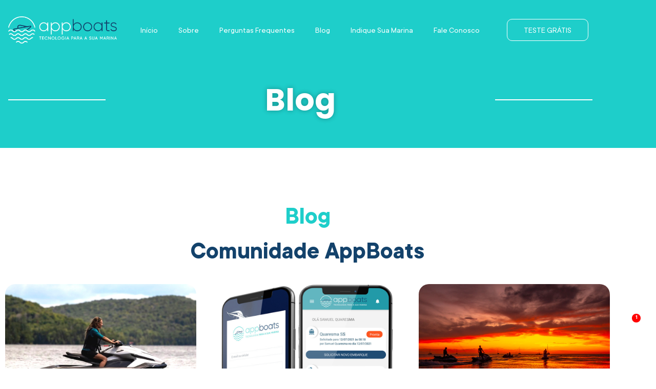

--- FILE ---
content_type: text/html; charset=UTF-8
request_url: https://appboats.com/blog/
body_size: 19055
content:
<!doctype html>
<html dir="ltr" lang="pt-BR" prefix="og: https://ogp.me/ns#">
<head>
	<meta charset="UTF-8">
	<meta name="viewport" content="width=device-width, initial-scale=1">
	<link rel="profile" href="https://gmpg.org/xfn/11">
	<title>Blog - AppBoats</title>

		<!-- All in One SEO 4.9.3 - aioseo.com -->
	<meta name="description" content="Blog Comunidade AppBoats" />
	<meta name="robots" content="max-image-preview:large" />
	<meta name="google-site-verification" content="JtOuhHu180AWHfdeEuRqwarV8DrnHrQkMtTWklKejw4" />
	<link rel="canonical" href="https://appboats.com/blog/" />
	<meta name="generator" content="All in One SEO (AIOSEO) 4.9.3" />
		<meta property="og:locale" content="pt_BR" />
		<meta property="og:site_name" content="AppBoats - O primeiro App para Marinas do Brasil" />
		<meta property="og:type" content="article" />
		<meta property="og:title" content="Blog - AppBoats" />
		<meta property="og:description" content="Blog Comunidade AppBoats" />
		<meta property="og:url" content="https://appboats.com/blog/" />
		<meta property="og:image" content="https://appboats.com/wp-content/uploads/2022/09/cropped-favicon-appboats-color.png" />
		<meta property="og:image:secure_url" content="https://appboats.com/wp-content/uploads/2022/09/cropped-favicon-appboats-color.png" />
		<meta property="og:image:width" content="512" />
		<meta property="og:image:height" content="512" />
		<meta property="article:published_time" content="2022-09-21T02:23:57+00:00" />
		<meta property="article:modified_time" content="2022-09-24T14:05:59+00:00" />
		<meta property="article:publisher" content="https://facebook.com/appaboats" />
		<meta name="twitter:card" content="summary_large_image" />
		<meta name="twitter:title" content="Blog - AppBoats" />
		<meta name="twitter:description" content="Blog Comunidade AppBoats" />
		<meta name="twitter:image" content="https://appboats.com/wp-content/uploads/2022/09/cropped-favicon-appboats-color.png" />
		<script type="application/ld+json" class="aioseo-schema">
			{"@context":"https:\/\/schema.org","@graph":[{"@type":"BreadcrumbList","@id":"https:\/\/appboats.com\/blog\/#breadcrumblist","itemListElement":[{"@type":"ListItem","@id":"https:\/\/appboats.com#listItem","position":1,"name":"Home","item":"https:\/\/appboats.com","nextItem":{"@type":"ListItem","@id":"https:\/\/appboats.com\/blog\/#listItem","name":"Blog"}},{"@type":"ListItem","@id":"https:\/\/appboats.com\/blog\/#listItem","position":2,"name":"Blog","previousItem":{"@type":"ListItem","@id":"https:\/\/appboats.com#listItem","name":"Home"}}]},{"@type":"Organization","@id":"https:\/\/appboats.com\/#organization","name":"AppBoats","description":"O primeiro App para Marinas do Brasil","url":"https:\/\/appboats.com\/","telephone":"+5511997155252","logo":{"@type":"ImageObject","url":"https:\/\/appboats.com\/wp-content\/uploads\/2022\/09\/appboats-logo-04-1.png","@id":"https:\/\/appboats.com\/blog\/#organizationLogo","width":3082,"height":773},"image":{"@id":"https:\/\/appboats.com\/blog\/#organizationLogo"},"sameAs":["https:\/\/facebook.com\/appaboats","https:\/\/instagram.com\/app.boats","https:\/\/youtube.com\/@appboats"]},{"@type":"WebPage","@id":"https:\/\/appboats.com\/blog\/#webpage","url":"https:\/\/appboats.com\/blog\/","name":"Blog - AppBoats","description":"Blog Comunidade AppBoats","inLanguage":"pt-BR","isPartOf":{"@id":"https:\/\/appboats.com\/#website"},"breadcrumb":{"@id":"https:\/\/appboats.com\/blog\/#breadcrumblist"},"datePublished":"2022-09-20T23:23:57-03:00","dateModified":"2022-09-24T11:05:59-03:00"},{"@type":"WebSite","@id":"https:\/\/appboats.com\/#website","url":"https:\/\/appboats.com\/","name":"AppBoats","description":"O primeiro App para Marinas do Brasil","inLanguage":"pt-BR","publisher":{"@id":"https:\/\/appboats.com\/#organization"}}]}
		</script>
		<!-- All in One SEO -->

<link rel="alternate" type="application/rss+xml" title="Feed para AppBoats &raquo;" href="https://appboats.com/feed/" />
<link rel="alternate" type="application/rss+xml" title="Feed de comentários para AppBoats &raquo;" href="https://appboats.com/comments/feed/" />
<link rel="alternate" title="oEmbed (JSON)" type="application/json+oembed" href="https://appboats.com/wp-json/oembed/1.0/embed?url=https%3A%2F%2Fappboats.com%2Fblog%2F" />
<link rel="alternate" title="oEmbed (XML)" type="text/xml+oembed" href="https://appboats.com/wp-json/oembed/1.0/embed?url=https%3A%2F%2Fappboats.com%2Fblog%2F&#038;format=xml" />
<style id='wp-img-auto-sizes-contain-inline-css'>
img:is([sizes=auto i],[sizes^="auto," i]){contain-intrinsic-size:3000px 1500px}
/*# sourceURL=wp-img-auto-sizes-contain-inline-css */
</style>

<style id='wp-emoji-styles-inline-css'>

	img.wp-smiley, img.emoji {
		display: inline !important;
		border: none !important;
		box-shadow: none !important;
		height: 1em !important;
		width: 1em !important;
		margin: 0 0.07em !important;
		vertical-align: -0.1em !important;
		background: none !important;
		padding: 0 !important;
	}
/*# sourceURL=wp-emoji-styles-inline-css */
</style>
<link rel='stylesheet' id='aioseo/css/src/vue/standalone/blocks/table-of-contents/global.scss-css' href='https://appboats.com/wp-content/plugins/all-in-one-seo-pack/dist/Lite/assets/css/table-of-contents/global.e90f6d47.css?ver=4.9.3' media='all' />
<style id='global-styles-inline-css'>
:root{--wp--preset--aspect-ratio--square: 1;--wp--preset--aspect-ratio--4-3: 4/3;--wp--preset--aspect-ratio--3-4: 3/4;--wp--preset--aspect-ratio--3-2: 3/2;--wp--preset--aspect-ratio--2-3: 2/3;--wp--preset--aspect-ratio--16-9: 16/9;--wp--preset--aspect-ratio--9-16: 9/16;--wp--preset--color--black: #000000;--wp--preset--color--cyan-bluish-gray: #abb8c3;--wp--preset--color--white: #ffffff;--wp--preset--color--pale-pink: #f78da7;--wp--preset--color--vivid-red: #cf2e2e;--wp--preset--color--luminous-vivid-orange: #ff6900;--wp--preset--color--luminous-vivid-amber: #fcb900;--wp--preset--color--light-green-cyan: #7bdcb5;--wp--preset--color--vivid-green-cyan: #00d084;--wp--preset--color--pale-cyan-blue: #8ed1fc;--wp--preset--color--vivid-cyan-blue: #0693e3;--wp--preset--color--vivid-purple: #9b51e0;--wp--preset--gradient--vivid-cyan-blue-to-vivid-purple: linear-gradient(135deg,rgb(6,147,227) 0%,rgb(155,81,224) 100%);--wp--preset--gradient--light-green-cyan-to-vivid-green-cyan: linear-gradient(135deg,rgb(122,220,180) 0%,rgb(0,208,130) 100%);--wp--preset--gradient--luminous-vivid-amber-to-luminous-vivid-orange: linear-gradient(135deg,rgb(252,185,0) 0%,rgb(255,105,0) 100%);--wp--preset--gradient--luminous-vivid-orange-to-vivid-red: linear-gradient(135deg,rgb(255,105,0) 0%,rgb(207,46,46) 100%);--wp--preset--gradient--very-light-gray-to-cyan-bluish-gray: linear-gradient(135deg,rgb(238,238,238) 0%,rgb(169,184,195) 100%);--wp--preset--gradient--cool-to-warm-spectrum: linear-gradient(135deg,rgb(74,234,220) 0%,rgb(151,120,209) 20%,rgb(207,42,186) 40%,rgb(238,44,130) 60%,rgb(251,105,98) 80%,rgb(254,248,76) 100%);--wp--preset--gradient--blush-light-purple: linear-gradient(135deg,rgb(255,206,236) 0%,rgb(152,150,240) 100%);--wp--preset--gradient--blush-bordeaux: linear-gradient(135deg,rgb(254,205,165) 0%,rgb(254,45,45) 50%,rgb(107,0,62) 100%);--wp--preset--gradient--luminous-dusk: linear-gradient(135deg,rgb(255,203,112) 0%,rgb(199,81,192) 50%,rgb(65,88,208) 100%);--wp--preset--gradient--pale-ocean: linear-gradient(135deg,rgb(255,245,203) 0%,rgb(182,227,212) 50%,rgb(51,167,181) 100%);--wp--preset--gradient--electric-grass: linear-gradient(135deg,rgb(202,248,128) 0%,rgb(113,206,126) 100%);--wp--preset--gradient--midnight: linear-gradient(135deg,rgb(2,3,129) 0%,rgb(40,116,252) 100%);--wp--preset--font-size--small: 13px;--wp--preset--font-size--medium: 20px;--wp--preset--font-size--large: 36px;--wp--preset--font-size--x-large: 42px;--wp--preset--spacing--20: 0.44rem;--wp--preset--spacing--30: 0.67rem;--wp--preset--spacing--40: 1rem;--wp--preset--spacing--50: 1.5rem;--wp--preset--spacing--60: 2.25rem;--wp--preset--spacing--70: 3.38rem;--wp--preset--spacing--80: 5.06rem;--wp--preset--shadow--natural: 6px 6px 9px rgba(0, 0, 0, 0.2);--wp--preset--shadow--deep: 12px 12px 50px rgba(0, 0, 0, 0.4);--wp--preset--shadow--sharp: 6px 6px 0px rgba(0, 0, 0, 0.2);--wp--preset--shadow--outlined: 6px 6px 0px -3px rgb(255, 255, 255), 6px 6px rgb(0, 0, 0);--wp--preset--shadow--crisp: 6px 6px 0px rgb(0, 0, 0);}:root { --wp--style--global--content-size: 800px;--wp--style--global--wide-size: 1200px; }:where(body) { margin: 0; }.wp-site-blocks > .alignleft { float: left; margin-right: 2em; }.wp-site-blocks > .alignright { float: right; margin-left: 2em; }.wp-site-blocks > .aligncenter { justify-content: center; margin-left: auto; margin-right: auto; }:where(.wp-site-blocks) > * { margin-block-start: 24px; margin-block-end: 0; }:where(.wp-site-blocks) > :first-child { margin-block-start: 0; }:where(.wp-site-blocks) > :last-child { margin-block-end: 0; }:root { --wp--style--block-gap: 24px; }:root :where(.is-layout-flow) > :first-child{margin-block-start: 0;}:root :where(.is-layout-flow) > :last-child{margin-block-end: 0;}:root :where(.is-layout-flow) > *{margin-block-start: 24px;margin-block-end: 0;}:root :where(.is-layout-constrained) > :first-child{margin-block-start: 0;}:root :where(.is-layout-constrained) > :last-child{margin-block-end: 0;}:root :where(.is-layout-constrained) > *{margin-block-start: 24px;margin-block-end: 0;}:root :where(.is-layout-flex){gap: 24px;}:root :where(.is-layout-grid){gap: 24px;}.is-layout-flow > .alignleft{float: left;margin-inline-start: 0;margin-inline-end: 2em;}.is-layout-flow > .alignright{float: right;margin-inline-start: 2em;margin-inline-end: 0;}.is-layout-flow > .aligncenter{margin-left: auto !important;margin-right: auto !important;}.is-layout-constrained > .alignleft{float: left;margin-inline-start: 0;margin-inline-end: 2em;}.is-layout-constrained > .alignright{float: right;margin-inline-start: 2em;margin-inline-end: 0;}.is-layout-constrained > .aligncenter{margin-left: auto !important;margin-right: auto !important;}.is-layout-constrained > :where(:not(.alignleft):not(.alignright):not(.alignfull)){max-width: var(--wp--style--global--content-size);margin-left: auto !important;margin-right: auto !important;}.is-layout-constrained > .alignwide{max-width: var(--wp--style--global--wide-size);}body .is-layout-flex{display: flex;}.is-layout-flex{flex-wrap: wrap;align-items: center;}.is-layout-flex > :is(*, div){margin: 0;}body .is-layout-grid{display: grid;}.is-layout-grid > :is(*, div){margin: 0;}body{padding-top: 0px;padding-right: 0px;padding-bottom: 0px;padding-left: 0px;}a:where(:not(.wp-element-button)){text-decoration: underline;}:root :where(.wp-element-button, .wp-block-button__link){background-color: #32373c;border-width: 0;color: #fff;font-family: inherit;font-size: inherit;font-style: inherit;font-weight: inherit;letter-spacing: inherit;line-height: inherit;padding-top: calc(0.667em + 2px);padding-right: calc(1.333em + 2px);padding-bottom: calc(0.667em + 2px);padding-left: calc(1.333em + 2px);text-decoration: none;text-transform: inherit;}.has-black-color{color: var(--wp--preset--color--black) !important;}.has-cyan-bluish-gray-color{color: var(--wp--preset--color--cyan-bluish-gray) !important;}.has-white-color{color: var(--wp--preset--color--white) !important;}.has-pale-pink-color{color: var(--wp--preset--color--pale-pink) !important;}.has-vivid-red-color{color: var(--wp--preset--color--vivid-red) !important;}.has-luminous-vivid-orange-color{color: var(--wp--preset--color--luminous-vivid-orange) !important;}.has-luminous-vivid-amber-color{color: var(--wp--preset--color--luminous-vivid-amber) !important;}.has-light-green-cyan-color{color: var(--wp--preset--color--light-green-cyan) !important;}.has-vivid-green-cyan-color{color: var(--wp--preset--color--vivid-green-cyan) !important;}.has-pale-cyan-blue-color{color: var(--wp--preset--color--pale-cyan-blue) !important;}.has-vivid-cyan-blue-color{color: var(--wp--preset--color--vivid-cyan-blue) !important;}.has-vivid-purple-color{color: var(--wp--preset--color--vivid-purple) !important;}.has-black-background-color{background-color: var(--wp--preset--color--black) !important;}.has-cyan-bluish-gray-background-color{background-color: var(--wp--preset--color--cyan-bluish-gray) !important;}.has-white-background-color{background-color: var(--wp--preset--color--white) !important;}.has-pale-pink-background-color{background-color: var(--wp--preset--color--pale-pink) !important;}.has-vivid-red-background-color{background-color: var(--wp--preset--color--vivid-red) !important;}.has-luminous-vivid-orange-background-color{background-color: var(--wp--preset--color--luminous-vivid-orange) !important;}.has-luminous-vivid-amber-background-color{background-color: var(--wp--preset--color--luminous-vivid-amber) !important;}.has-light-green-cyan-background-color{background-color: var(--wp--preset--color--light-green-cyan) !important;}.has-vivid-green-cyan-background-color{background-color: var(--wp--preset--color--vivid-green-cyan) !important;}.has-pale-cyan-blue-background-color{background-color: var(--wp--preset--color--pale-cyan-blue) !important;}.has-vivid-cyan-blue-background-color{background-color: var(--wp--preset--color--vivid-cyan-blue) !important;}.has-vivid-purple-background-color{background-color: var(--wp--preset--color--vivid-purple) !important;}.has-black-border-color{border-color: var(--wp--preset--color--black) !important;}.has-cyan-bluish-gray-border-color{border-color: var(--wp--preset--color--cyan-bluish-gray) !important;}.has-white-border-color{border-color: var(--wp--preset--color--white) !important;}.has-pale-pink-border-color{border-color: var(--wp--preset--color--pale-pink) !important;}.has-vivid-red-border-color{border-color: var(--wp--preset--color--vivid-red) !important;}.has-luminous-vivid-orange-border-color{border-color: var(--wp--preset--color--luminous-vivid-orange) !important;}.has-luminous-vivid-amber-border-color{border-color: var(--wp--preset--color--luminous-vivid-amber) !important;}.has-light-green-cyan-border-color{border-color: var(--wp--preset--color--light-green-cyan) !important;}.has-vivid-green-cyan-border-color{border-color: var(--wp--preset--color--vivid-green-cyan) !important;}.has-pale-cyan-blue-border-color{border-color: var(--wp--preset--color--pale-cyan-blue) !important;}.has-vivid-cyan-blue-border-color{border-color: var(--wp--preset--color--vivid-cyan-blue) !important;}.has-vivid-purple-border-color{border-color: var(--wp--preset--color--vivid-purple) !important;}.has-vivid-cyan-blue-to-vivid-purple-gradient-background{background: var(--wp--preset--gradient--vivid-cyan-blue-to-vivid-purple) !important;}.has-light-green-cyan-to-vivid-green-cyan-gradient-background{background: var(--wp--preset--gradient--light-green-cyan-to-vivid-green-cyan) !important;}.has-luminous-vivid-amber-to-luminous-vivid-orange-gradient-background{background: var(--wp--preset--gradient--luminous-vivid-amber-to-luminous-vivid-orange) !important;}.has-luminous-vivid-orange-to-vivid-red-gradient-background{background: var(--wp--preset--gradient--luminous-vivid-orange-to-vivid-red) !important;}.has-very-light-gray-to-cyan-bluish-gray-gradient-background{background: var(--wp--preset--gradient--very-light-gray-to-cyan-bluish-gray) !important;}.has-cool-to-warm-spectrum-gradient-background{background: var(--wp--preset--gradient--cool-to-warm-spectrum) !important;}.has-blush-light-purple-gradient-background{background: var(--wp--preset--gradient--blush-light-purple) !important;}.has-blush-bordeaux-gradient-background{background: var(--wp--preset--gradient--blush-bordeaux) !important;}.has-luminous-dusk-gradient-background{background: var(--wp--preset--gradient--luminous-dusk) !important;}.has-pale-ocean-gradient-background{background: var(--wp--preset--gradient--pale-ocean) !important;}.has-electric-grass-gradient-background{background: var(--wp--preset--gradient--electric-grass) !important;}.has-midnight-gradient-background{background: var(--wp--preset--gradient--midnight) !important;}.has-small-font-size{font-size: var(--wp--preset--font-size--small) !important;}.has-medium-font-size{font-size: var(--wp--preset--font-size--medium) !important;}.has-large-font-size{font-size: var(--wp--preset--font-size--large) !important;}.has-x-large-font-size{font-size: var(--wp--preset--font-size--x-large) !important;}
:root :where(.wp-block-pullquote){font-size: 1.5em;line-height: 1.6;}
/*# sourceURL=global-styles-inline-css */
</style>
<link rel='stylesheet' id='hello-elementor-css' href='https://appboats.com/wp-content/themes/hello-elementor/assets/css/reset.css?ver=3.4.5' media='all' />
<link rel='stylesheet' id='hello-elementor-theme-style-css' href='https://appboats.com/wp-content/themes/hello-elementor/assets/css/theme.css?ver=3.4.5' media='all' />
<link rel='stylesheet' id='hello-elementor-header-footer-css' href='https://appboats.com/wp-content/themes/hello-elementor/assets/css/header-footer.css?ver=3.4.5' media='all' />
<link rel='stylesheet' id='elementor-frontend-css' href='https://appboats.com/wp-content/plugins/elementor/assets/css/frontend.min.css?ver=3.34.1' media='all' />
<link rel='stylesheet' id='elementor-post-36-css' href='https://appboats.com/wp-content/uploads/elementor/css/post-36.css?ver=1768637800' media='all' />
<link rel='stylesheet' id='widget-image-css' href='https://appboats.com/wp-content/plugins/elementor/assets/css/widget-image.min.css?ver=3.34.1' media='all' />
<link rel='stylesheet' id='widget-nav-menu-css' href='https://appboats.com/wp-content/plugins/elementor-pro/assets/css/widget-nav-menu.min.css?ver=3.34.0' media='all' />
<link rel='stylesheet' id='e-animation-push-css' href='https://appboats.com/wp-content/plugins/elementor/assets/lib/animations/styles/e-animation-push.min.css?ver=3.34.1' media='all' />
<link rel='stylesheet' id='e-animation-fadeInUp-css' href='https://appboats.com/wp-content/plugins/elementor/assets/lib/animations/styles/fadeInUp.min.css?ver=3.34.1' media='all' />
<link rel='stylesheet' id='widget-heading-css' href='https://appboats.com/wp-content/plugins/elementor/assets/css/widget-heading.min.css?ver=3.34.1' media='all' />
<link rel='stylesheet' id='widget-icon-list-css' href='https://appboats.com/wp-content/plugins/elementor/assets/css/widget-icon-list.min.css?ver=3.34.1' media='all' />
<link rel='stylesheet' id='widget-social-icons-css' href='https://appboats.com/wp-content/plugins/elementor/assets/css/widget-social-icons.min.css?ver=3.34.1' media='all' />
<link rel='stylesheet' id='e-apple-webkit-css' href='https://appboats.com/wp-content/plugins/elementor/assets/css/conditionals/apple-webkit.min.css?ver=3.34.1' media='all' />
<link rel='stylesheet' id='elementor-icons-css' href='https://appboats.com/wp-content/plugins/elementor/assets/lib/eicons/css/elementor-icons.min.css?ver=5.45.0' media='all' />
<link rel='stylesheet' id='widget-divider-css' href='https://appboats.com/wp-content/plugins/elementor/assets/css/widget-divider.min.css?ver=3.34.1' media='all' />
<link rel='stylesheet' id='widget-posts-css' href='https://appboats.com/wp-content/plugins/elementor-pro/assets/css/widget-posts.min.css?ver=3.34.0' media='all' />
<link rel='stylesheet' id='elementor-post-142-css' href='https://appboats.com/wp-content/uploads/elementor/css/post-142.css?ver=1768639910' media='all' />
<link rel='stylesheet' id='elementor-post-45-css' href='https://appboats.com/wp-content/uploads/elementor/css/post-45.css?ver=1768637800' media='all' />
<link rel='stylesheet' id='elementor-post-43-css' href='https://appboats.com/wp-content/uploads/elementor/css/post-43.css?ver=1768637800' media='all' />
<link rel='stylesheet' id='ekit-widget-styles-css' href='https://appboats.com/wp-content/plugins/elementskit-lite/widgets/init/assets/css/widget-styles.css?ver=3.7.8' media='all' />
<link rel='stylesheet' id='ekit-responsive-css' href='https://appboats.com/wp-content/plugins/elementskit-lite/widgets/init/assets/css/responsive.css?ver=3.7.8' media='all' />
<link rel='stylesheet' id='elementor-gf-local-poppins-css' href='https://appboats.com/wp-content/uploads/elementor/google-fonts/css/poppins.css?ver=1742285830' media='all' />
<link rel='stylesheet' id='elementor-icons-shared-0-css' href='https://appboats.com/wp-content/plugins/elementor/assets/lib/font-awesome/css/fontawesome.min.css?ver=5.15.3' media='all' />
<link rel='stylesheet' id='elementor-icons-fa-solid-css' href='https://appboats.com/wp-content/plugins/elementor/assets/lib/font-awesome/css/solid.min.css?ver=5.15.3' media='all' />
<link rel='stylesheet' id='elementor-icons-fa-brands-css' href='https://appboats.com/wp-content/plugins/elementor/assets/lib/font-awesome/css/brands.min.css?ver=5.15.3' media='all' />
<script id="wpgmza_data-js-extra">
var wpgmza_google_api_status = {"message":"Enqueued","code":"ENQUEUED"};
//# sourceURL=wpgmza_data-js-extra
</script>
<script src="https://appboats.com/wp-content/plugins/wp-google-maps/wpgmza_data.js?ver=6.9" id="wpgmza_data-js"></script>
<script src="https://appboats.com/wp-includes/js/jquery/jquery.min.js?ver=3.7.1" id="jquery-core-js"></script>
<script src="https://appboats.com/wp-includes/js/jquery/jquery-migrate.min.js?ver=3.4.1" id="jquery-migrate-js"></script>
<link rel="https://api.w.org/" href="https://appboats.com/wp-json/" /><link rel="alternate" title="JSON" type="application/json" href="https://appboats.com/wp-json/wp/v2/pages/142" /><link rel="EditURI" type="application/rsd+xml" title="RSD" href="https://appboats.com/xmlrpc.php?rsd" />
<meta name="generator" content="WordPress 6.9" />
<link rel='shortlink' href='https://appboats.com/?p=142' />
<meta name="generator" content="Elementor 3.34.1; features: additional_custom_breakpoints; settings: css_print_method-external, google_font-enabled, font_display-auto">
<!-- Google Tag Manager (noscript) -->
<noscript><iframe src="https://www.googletagmanager.com/ns.html?id=GTM-NZK6JXPB"
height="0" width="0" style="display:none;visibility:hidden"></iframe></noscript>
<!-- End Google Tag Manager (noscript) -->
<!-- Facebook Pixel Code -->
<script>
!function(f,b,e,v,n,t,s)
{if(f.fbq)return;n=f.fbq=function(){n.callMethod?
n.callMethod.apply(n,arguments):n.queue.push(arguments)};
if(!f._fbq)f._fbq=n;n.push=n;n.loaded=!0;n.version='2.0';
n.queue=[];t=b.createElement(e);t.async=!0;
t.src=v;s=b.getElementsByTagName(e)[0];
s.parentNode.insertBefore(t,s)}(window, document,'script',
'https://connect.facebook.net/en_US/fbevents.js');
fbq('init', '1809434419244987');
fbq('track', 'PageView');
</script>
<noscript><img height="1" width="1" style="display:none"
src="https://www.facebook.com/tr?id=1809434419244987&ev=PageView&noscript=1"
/></noscript>
<!-- End Facebook Pixel Code -->

<!-- Global site tag (gtag.js) - Google Analytics -->
<script async src="https://www.googletagmanager.com/gtag/js?id=G-VMBFCMNBQ2"></script>
<script>
  window.dataLayer = window.dataLayer || [];
  function gtag(){dataLayer.push(arguments);}
  gtag('js', new Date());

  gtag('config', 'G-VMBFCMNBQ2');
</script>

<script>
!function (w, d, t) {
  w.TiktokAnalyticsObject=t;var ttq=w[t]=w[t]||[];ttq.methods=["page","track","identify","instances","debug","on","off","once","ready","alias","group","enableCookie","disableCookie"],ttq.setAndDefer=function(t,e){t[e]=function(){t.push([e].concat(Array.prototype.slice.call(arguments,0)))}};for(var i=0;i<ttq.methods.length;i++)ttq.setAndDefer(ttq,ttq.methods[i]);ttq.instance=function(t){for(var e=ttq._i[t]||[],n=0;n<ttq.methods.length;n++)ttq.setAndDefer(e,ttq.methods[n]);return e},ttq.load=function(e,n){var i="https://analytics.tiktok.com/i18n/pixel/events.js";ttq._i=ttq._i||{},ttq._i[e]=[],ttq._i[e]._u=i,ttq._t=ttq._t||{},ttq._t[e]=+new Date,ttq._o=ttq._o||{},ttq._o[e]=n||{};var o=document.createElement("script");o.type="text/javascript",o.async=!0,o.src=i+"?sdkid="+e+"&lib="+t;var a=document.getElementsByTagName("script")[0];a.parentNode.insertBefore(o,a)};

  ttq.load('C6R9HJOSD31JS4JVLPNG');
  ttq.page();
}(window, document, 'ttq');
</script>

<!-- Global site tag (gtag.js) - Google Ads: 444507650 -->
<script async src="https://www.googletagmanager.com/gtag/js?id=AW-444507650"></script>
<script>
  window.dataLayer = window.dataLayer || [];
  function gtag(){dataLayer.push(arguments);}
  gtag('js', new Date());

  gtag('config', 'AW-444507650');
</script>

<!-- Event snippet for Visualização de página conversion page -->
<script>
  gtag('event', 'conversion', {'send_to': 'AW-444507650/dAF0CL3Iu4oDEILM-tMB'});
</script>

<!-- Google Tag Manager -->
<script>(function(w,d,s,l,i){w[l]=w[l]||[];w[l].push({'gtm.start':
new Date().getTime(),event:'gtm.js'});var f=d.getElementsByTagName(s)[0],
j=d.createElement(s),dl=l!='dataLayer'?'&l='+l:'';j.async=true;j.src=
'https://www.googletagmanager.com/gtm.js?id='+i+dl;f.parentNode.insertBefore(j,f);
})(window,document,'script','dataLayer','GTM-NZK6JXPB');</script>
<!-- End Google Tag Manager -->

<script> 
    (function(window, document, script) {
        if (!window.tt) {
            window.tt = window.tt || {};
            
            c = document.getElementsByTagName('head')[0];
            k = document.createElement('script');
            k.async = 1;
            k.src = script;
            c.appendChild(k);
        }
        
        window.tt.accountCode = 'aabe655d-7412-447c-8c76-0c8459e18e1d';

    })(window, document, '//s.tintim.app/static/core/tintim-1.0.js');
</script>

			<style>
				.e-con.e-parent:nth-of-type(n+4):not(.e-lazyloaded):not(.e-no-lazyload),
				.e-con.e-parent:nth-of-type(n+4):not(.e-lazyloaded):not(.e-no-lazyload) * {
					background-image: none !important;
				}
				@media screen and (max-height: 1024px) {
					.e-con.e-parent:nth-of-type(n+3):not(.e-lazyloaded):not(.e-no-lazyload),
					.e-con.e-parent:nth-of-type(n+3):not(.e-lazyloaded):not(.e-no-lazyload) * {
						background-image: none !important;
					}
				}
				@media screen and (max-height: 640px) {
					.e-con.e-parent:nth-of-type(n+2):not(.e-lazyloaded):not(.e-no-lazyload),
					.e-con.e-parent:nth-of-type(n+2):not(.e-lazyloaded):not(.e-no-lazyload) * {
						background-image: none !important;
					}
				}
			</style>
			<link rel="icon" href="https://appboats.com/wp-content/uploads/2022/09/cropped-favicon-appboats-color-32x32.png" sizes="32x32" />
<link rel="icon" href="https://appboats.com/wp-content/uploads/2022/09/cropped-favicon-appboats-color-192x192.png" sizes="192x192" />
<link rel="apple-touch-icon" href="https://appboats.com/wp-content/uploads/2022/09/cropped-favicon-appboats-color-180x180.png" />
<meta name="msapplication-TileImage" content="https://appboats.com/wp-content/uploads/2022/09/cropped-favicon-appboats-color-270x270.png" />
</head>
<body class="wp-singular page-template page-template-elementor_header_footer page page-id-142 wp-custom-logo wp-embed-responsive wp-theme-hello-elementor hello-elementor-default elementor-default elementor-template-full-width elementor-kit-36 elementor-page elementor-page-142">


<a class="skip-link screen-reader-text" href="#content">Ir para o conteúdo</a>

		<header data-elementor-type="header" data-elementor-id="45" class="elementor elementor-45 elementor-location-header" data-elementor-post-type="elementor_library">
					<section class="elementor-section elementor-top-section elementor-element elementor-element-5957810e elementor-section-boxed elementor-section-height-default elementor-section-height-default" data-id="5957810e" data-element_type="section" data-settings="{&quot;background_background&quot;:&quot;gradient&quot;}">
						<div class="elementor-container elementor-column-gap-default">
					<div class="elementor-column elementor-col-33 elementor-top-column elementor-element elementor-element-3bdde115" data-id="3bdde115" data-element_type="column">
			<div class="elementor-widget-wrap elementor-element-populated">
						<div class="elementor-element elementor-element-4c5fdfb3 elementor-widget elementor-widget-image" data-id="4c5fdfb3" data-element_type="widget" data-widget_type="image.default">
				<div class="elementor-widget-container">
																<a href="https://appboats.com">
							<img fetchpriority="high" width="800" height="201" src="https://appboats.com/wp-content/uploads/2022/09/appboats-logo-06-1024x257.png" class="attachment-large size-large wp-image-95" alt="" srcset="https://appboats.com/wp-content/uploads/2022/09/appboats-logo-06-1024x257.png 1024w, https://appboats.com/wp-content/uploads/2022/09/appboats-logo-06-300x75.png 300w, https://appboats.com/wp-content/uploads/2022/09/appboats-logo-06-768x193.png 768w, https://appboats.com/wp-content/uploads/2022/09/appboats-logo-06-1536x385.png 1536w, https://appboats.com/wp-content/uploads/2022/09/appboats-logo-06-2048x514.png 2048w" sizes="(max-width: 800px) 100vw, 800px" />								</a>
															</div>
				</div>
					</div>
		</div>
				<div class="elementor-column elementor-col-33 elementor-top-column elementor-element elementor-element-f6c3df5" data-id="f6c3df5" data-element_type="column">
			<div class="elementor-widget-wrap elementor-element-populated">
						<div class="elementor-element elementor-element-59c48908 elementor-nav-menu__align-center elementor-nav-menu--dropdown-mobile elementor-nav-menu--stretch elementor-nav-menu__text-align-center elementor-nav-menu--toggle elementor-nav-menu--burger elementor-widget elementor-widget-nav-menu" data-id="59c48908" data-element_type="widget" data-settings="{&quot;full_width&quot;:&quot;stretch&quot;,&quot;layout&quot;:&quot;horizontal&quot;,&quot;submenu_icon&quot;:{&quot;value&quot;:&quot;&lt;i class=\&quot;fas fa-caret-down\&quot; aria-hidden=\&quot;true\&quot;&gt;&lt;\/i&gt;&quot;,&quot;library&quot;:&quot;fa-solid&quot;},&quot;toggle&quot;:&quot;burger&quot;}" data-widget_type="nav-menu.default">
				<div class="elementor-widget-container">
								<nav aria-label="Menu" class="elementor-nav-menu--main elementor-nav-menu__container elementor-nav-menu--layout-horizontal e--pointer-none">
				<ul id="menu-1-59c48908" class="elementor-nav-menu"><li class="menu-item menu-item-type-custom menu-item-object-custom menu-item-home menu-item-149"><a href="https://appboats.com" class="elementor-item">Início</a></li>
<li class="menu-item menu-item-type-post_type menu-item-object-page menu-item-150"><a href="https://appboats.com/sobre/" class="elementor-item">Sobre</a></li>
<li class="menu-item menu-item-type-post_type menu-item-object-page menu-item-151"><a href="https://appboats.com/perguntas-frequentes/" class="elementor-item">Perguntas Frequentes</a></li>
<li class="menu-item menu-item-type-post_type menu-item-object-page current-menu-item page_item page-item-142 current_page_item menu-item-152"><a href="https://appboats.com/blog/" aria-current="page" class="elementor-item elementor-item-active">Blog</a></li>
<li class="menu-item menu-item-type-post_type menu-item-object-page menu-item-153"><a href="https://appboats.com/indique-sua-marina/" class="elementor-item">Indique Sua Marina</a></li>
<li class="menu-item menu-item-type-post_type menu-item-object-page menu-item-154"><a href="https://appboats.com/fale-conosco/" class="elementor-item">Fale Conosco</a></li>
</ul>			</nav>
					<div class="elementor-menu-toggle" role="button" tabindex="0" aria-label="Alternar menu" aria-expanded="false">
			<i aria-hidden="true" role="presentation" class="elementor-menu-toggle__icon--open eicon-menu-bar"></i><i aria-hidden="true" role="presentation" class="elementor-menu-toggle__icon--close eicon-close"></i>		</div>
					<nav class="elementor-nav-menu--dropdown elementor-nav-menu__container" aria-hidden="true">
				<ul id="menu-2-59c48908" class="elementor-nav-menu"><li class="menu-item menu-item-type-custom menu-item-object-custom menu-item-home menu-item-149"><a href="https://appboats.com" class="elementor-item" tabindex="-1">Início</a></li>
<li class="menu-item menu-item-type-post_type menu-item-object-page menu-item-150"><a href="https://appboats.com/sobre/" class="elementor-item" tabindex="-1">Sobre</a></li>
<li class="menu-item menu-item-type-post_type menu-item-object-page menu-item-151"><a href="https://appboats.com/perguntas-frequentes/" class="elementor-item" tabindex="-1">Perguntas Frequentes</a></li>
<li class="menu-item menu-item-type-post_type menu-item-object-page current-menu-item page_item page-item-142 current_page_item menu-item-152"><a href="https://appboats.com/blog/" aria-current="page" class="elementor-item elementor-item-active" tabindex="-1">Blog</a></li>
<li class="menu-item menu-item-type-post_type menu-item-object-page menu-item-153"><a href="https://appboats.com/indique-sua-marina/" class="elementor-item" tabindex="-1">Indique Sua Marina</a></li>
<li class="menu-item menu-item-type-post_type menu-item-object-page menu-item-154"><a href="https://appboats.com/fale-conosco/" class="elementor-item" tabindex="-1">Fale Conosco</a></li>
</ul>			</nav>
						</div>
				</div>
					</div>
		</div>
				<div class="elementor-column elementor-col-33 elementor-top-column elementor-element elementor-element-bd53c67 elementor-hidden-tablet" data-id="bd53c67" data-element_type="column">
			<div class="elementor-widget-wrap elementor-element-populated">
						<div class="elementor-element elementor-element-aee4a97 elementor-align-right elementor-tablet-align-justify elementor-mobile-align-justify elementor-widget elementor-widget-button" data-id="aee4a97" data-element_type="widget" data-widget_type="button.default">
				<div class="elementor-widget-container">
									<div class="elementor-button-wrapper">
					<a class="elementor-button elementor-button-link elementor-size-sm elementor-animation-push" href="https://beta.appboats.com/#!/cadastro">
						<span class="elementor-button-content-wrapper">
									<span class="elementor-button-text">TESTE GRÁTIS</span>
					</span>
					</a>
				</div>
								</div>
				</div>
					</div>
		</div>
					</div>
		</section>
				</header>
				<div data-elementor-type="wp-page" data-elementor-id="142" class="elementor elementor-142" data-elementor-post-type="page">
						<section class="elementor-section elementor-top-section elementor-element elementor-element-4b66cf6b elementor-section-boxed elementor-section-height-default elementor-section-height-default" data-id="4b66cf6b" data-element_type="section" data-settings="{&quot;background_background&quot;:&quot;gradient&quot;}">
							<div class="elementor-background-overlay"></div>
							<div class="elementor-container elementor-column-gap-default">
					<div class="elementor-column elementor-col-33 elementor-top-column elementor-element elementor-element-7fcab29e" data-id="7fcab29e" data-element_type="column">
			<div class="elementor-widget-wrap elementor-element-populated">
						<div class="elementor-element elementor-element-78f1a3c0 elementor-widget-divider--view-line elementor-widget elementor-widget-divider" data-id="78f1a3c0" data-element_type="widget" data-widget_type="divider.default">
				<div class="elementor-widget-container">
							<div class="elementor-divider">
			<span class="elementor-divider-separator">
						</span>
		</div>
						</div>
				</div>
					</div>
		</div>
				<div class="elementor-column elementor-col-33 elementor-top-column elementor-element elementor-element-6a815964" data-id="6a815964" data-element_type="column">
			<div class="elementor-widget-wrap elementor-element-populated">
						<div class="elementor-element elementor-element-1210d2bb elementor-invisible elementor-widget elementor-widget-heading" data-id="1210d2bb" data-element_type="widget" data-settings="{&quot;_animation&quot;:&quot;fadeInUp&quot;}" data-widget_type="heading.default">
				<div class="elementor-widget-container">
					<h1 class="elementor-heading-title elementor-size-default">Blog</h1>				</div>
				</div>
					</div>
		</div>
				<div class="elementor-column elementor-col-33 elementor-top-column elementor-element elementor-element-3bed69ea" data-id="3bed69ea" data-element_type="column">
			<div class="elementor-widget-wrap elementor-element-populated">
						<div class="elementor-element elementor-element-a6d4ced elementor-widget-divider--view-line elementor-widget elementor-widget-divider" data-id="a6d4ced" data-element_type="widget" data-widget_type="divider.default">
				<div class="elementor-widget-container">
							<div class="elementor-divider">
			<span class="elementor-divider-separator">
						</span>
		</div>
						</div>
				</div>
					</div>
		</div>
					</div>
		</section>
				<section class="elementor-section elementor-top-section elementor-element elementor-element-24354be1 elementor-section-boxed elementor-section-height-default elementor-section-height-default" data-id="24354be1" data-element_type="section">
						<div class="elementor-container elementor-column-gap-default">
					<div class="elementor-column elementor-col-100 elementor-top-column elementor-element elementor-element-24d50e74" data-id="24d50e74" data-element_type="column">
			<div class="elementor-widget-wrap elementor-element-populated">
						<section class="elementor-section elementor-inner-section elementor-element elementor-element-121a5ab2 elementor-section-boxed elementor-section-height-default elementor-section-height-default" data-id="121a5ab2" data-element_type="section">
						<div class="elementor-container elementor-column-gap-no">
					<div class="elementor-column elementor-col-100 elementor-inner-column elementor-element elementor-element-b38d8b" data-id="b38d8b" data-element_type="column">
			<div class="elementor-widget-wrap elementor-element-populated">
						<div class="elementor-element elementor-element-77723aca elementor-widget elementor-widget-heading" data-id="77723aca" data-element_type="widget" data-widget_type="heading.default">
				<div class="elementor-widget-container">
					<h2 class="elementor-heading-title elementor-size-default">Blog</h2>				</div>
				</div>
				<div class="elementor-element elementor-element-30a5b40c elementor-widget elementor-widget-heading" data-id="30a5b40c" data-element_type="widget" data-widget_type="heading.default">
				<div class="elementor-widget-container">
					<h2 class="elementor-heading-title elementor-size-default">Comunidade AppBoats</h2>				</div>
				</div>
					</div>
		</div>
					</div>
		</section>
				<section class="elementor-section elementor-inner-section elementor-element elementor-element-6db10277 elementor-section-boxed elementor-section-height-default elementor-section-height-default" data-id="6db10277" data-element_type="section">
						<div class="elementor-container elementor-column-gap-no">
					<div class="elementor-column elementor-col-100 elementor-inner-column elementor-element elementor-element-279c4cb5" data-id="279c4cb5" data-element_type="column">
			<div class="elementor-widget-wrap elementor-element-populated">
						<div class="elementor-element elementor-element-5ab98b8c elementor-grid-3 elementor-grid-tablet-2 elementor-grid-mobile-1 elementor-posts--thumbnail-top elementor-widget elementor-widget-posts" data-id="5ab98b8c" data-element_type="widget" data-settings="{&quot;classic_columns&quot;:&quot;3&quot;,&quot;classic_columns_tablet&quot;:&quot;2&quot;,&quot;classic_columns_mobile&quot;:&quot;1&quot;,&quot;classic_row_gap&quot;:{&quot;unit&quot;:&quot;px&quot;,&quot;size&quot;:35,&quot;sizes&quot;:[]},&quot;classic_row_gap_tablet&quot;:{&quot;unit&quot;:&quot;px&quot;,&quot;size&quot;:&quot;&quot;,&quot;sizes&quot;:[]},&quot;classic_row_gap_mobile&quot;:{&quot;unit&quot;:&quot;px&quot;,&quot;size&quot;:&quot;&quot;,&quot;sizes&quot;:[]}}" data-widget_type="posts.classic">
				<div class="elementor-widget-container">
							<div class="elementor-posts-container elementor-posts elementor-posts--skin-classic elementor-grid" role="list">
				<article class="elementor-post elementor-grid-item post-3232 post type-post status-publish format-standard has-post-thumbnail hentry category-dicas category-noticias" role="listitem">
				<a class="elementor-post__thumbnail__link" href="https://appboats.com/jetski-eletrico-o-futuro-da-navegacao-sustentavel/" tabindex="-1" >
			<div class="elementor-post__thumbnail"><img decoding="async" width="920" height="613" src="https://appboats.com/wp-content/uploads/2024/06/jet-eletrico-ventura-1-bx.jpg" class="attachment-full size-full wp-image-3234" alt="" srcset="https://appboats.com/wp-content/uploads/2024/06/jet-eletrico-ventura-1-bx.jpg 920w, https://appboats.com/wp-content/uploads/2024/06/jet-eletrico-ventura-1-bx-300x200.jpg 300w, https://appboats.com/wp-content/uploads/2024/06/jet-eletrico-ventura-1-bx-768x512.jpg 768w" sizes="(max-width: 920px) 100vw, 920px" /></div>
		</a>
				<div class="elementor-post__text">
				<h3 class="elementor-post__title">
			<a href="https://appboats.com/jetski-eletrico-o-futuro-da-navegacao-sustentavel/" >
				Jetski Elétrico: O Futuro da Navegação Sustentável			</a>
		</h3>
				<div class="elementor-post__meta-data">
					<span class="elementor-post-date">
			12/06/2024		</span>
				<span class="elementor-post-avatar">
			Nenhum comentário		</span>
				</div>
				<div class="elementor-post__excerpt">
			<p>Os amantes da navegação estão sempre em busca de novas formas de aproveitar suas aventuras no mar, e uma das inovações mais emocionantes dos últimos</p>
		</div>
		
		<a class="elementor-post__read-more" href="https://appboats.com/jetski-eletrico-o-futuro-da-navegacao-sustentavel/" aria-label="Leia mais sobre Jetski Elétrico: O Futuro da Navegação Sustentável" tabindex="-1" >
			Leia mais		</a>

				</div>
				</article>
				<article class="elementor-post elementor-grid-item post-3226 post type-post status-publish format-standard has-post-thumbnail hentry category-noticias category-novidades" role="listitem">
				<a class="elementor-post__thumbnail__link" href="https://appboats.com/app-boats-apresentara-aplicativo-para-marinas-no-sao-paulo-boat-show-2023/" tabindex="-1" >
			<div class="elementor-post__thumbnail"><img loading="lazy" decoding="async" width="920" height="610" src="https://appboats.com/wp-content/uploads/2023/10/App-Boats-no-Boat-Show-2023-2.bx_.jpg" class="attachment-full size-full wp-image-3227" alt="" srcset="https://appboats.com/wp-content/uploads/2023/10/App-Boats-no-Boat-Show-2023-2.bx_.jpg 920w, https://appboats.com/wp-content/uploads/2023/10/App-Boats-no-Boat-Show-2023-2.bx_-300x199.jpg 300w, https://appboats.com/wp-content/uploads/2023/10/App-Boats-no-Boat-Show-2023-2.bx_-768x509.jpg 768w" sizes="(max-width: 920px) 100vw, 920px" /></div>
		</a>
				<div class="elementor-post__text">
				<h3 class="elementor-post__title">
			<a href="https://appboats.com/app-boats-apresentara-aplicativo-para-marinas-no-sao-paulo-boat-show-2023/" >
				App Boats apresentará aplicativo para marinas no São Paulo Boat Show 2023			</a>
		</h3>
				<div class="elementor-post__meta-data">
					<span class="elementor-post-date">
			15/09/2023		</span>
				<span class="elementor-post-avatar">
			Nenhum comentário		</span>
				</div>
				<div class="elementor-post__excerpt">
			<p>Com muita tecnologia e praticidade, a App Boats estará presente no São Paulo Boat Show 2023 para apresentar os serviços de seu aplicativo no maior evento náutico da América</p>
		</div>
		
		<a class="elementor-post__read-more" href="https://appboats.com/app-boats-apresentara-aplicativo-para-marinas-no-sao-paulo-boat-show-2023/" aria-label="Leia mais sobre App Boats apresentará aplicativo para marinas no São Paulo Boat Show 2023" tabindex="-1" >
			Leia mais		</a>

				</div>
				</article>
				<article class="elementor-post elementor-grid-item post-3212 post type-post status-publish format-standard has-post-thumbnail hentry category-appboats category-dicas category-noticias tag-adrenalina-na-agua tag-amantes-do-mar tag-appboats tag-aproveite-a-vida tag-aventura-nautica tag-aventuras-aquaticas tag-blog-appboats tag-clube-de-jetski tag-cotas-compartilhadas tag-diversao-sem-limites tag-emocao-na-agua tag-esportes-aquaticos tag-esportes-radiciais tag-explore-o-mar tag-gestao-de-embarcacoes tag-jetlife tag-jetski tag-jetski-lovers tag-marina tag-nautica tag-paixao-por-jetski tag-turismo-nautico tag-vida-no-mar tag-viva-no-mar" role="listitem">
				<a class="elementor-post__thumbnail__link" href="https://appboats.com/clube-de-jetski-ou-cotas-compartilhadas/" tabindex="-1" >
			<div class="elementor-post__thumbnail"><img loading="lazy" decoding="async" width="1280" height="720" src="https://appboats.com/wp-content/uploads/2023/07/clube-de-jetski-ou-cotas-compartilhadas.jpg" class="attachment-full size-full wp-image-3214" alt="" srcset="https://appboats.com/wp-content/uploads/2023/07/clube-de-jetski-ou-cotas-compartilhadas.jpg 1280w, https://appboats.com/wp-content/uploads/2023/07/clube-de-jetski-ou-cotas-compartilhadas-300x169.jpg 300w, https://appboats.com/wp-content/uploads/2023/07/clube-de-jetski-ou-cotas-compartilhadas-1024x576.jpg 1024w, https://appboats.com/wp-content/uploads/2023/07/clube-de-jetski-ou-cotas-compartilhadas-768x432.jpg 768w" sizes="(max-width: 1280px) 100vw, 1280px" /></div>
		</a>
				<div class="elementor-post__text">
				<h3 class="elementor-post__title">
			<a href="https://appboats.com/clube-de-jetski-ou-cotas-compartilhadas/" >
				Clube de Jetski ou Cotas Compartilhadas: Qual a melhor opção para aproveitar o prazer aquático?			</a>
		</h3>
				<div class="elementor-post__meta-data">
					<span class="elementor-post-date">
			19/07/2023		</span>
				<span class="elementor-post-avatar">
			Nenhum comentário		</span>
				</div>
				<div class="elementor-post__excerpt">
			<p>Os esportes aquáticos têm ganhado cada vez mais popularidade entre os amantes da adrenalina e diversão na água. Dentre eles, o jetski se destaca como</p>
		</div>
		
		<a class="elementor-post__read-more" href="https://appboats.com/clube-de-jetski-ou-cotas-compartilhadas/" aria-label="Leia mais sobre Clube de Jetski ou Cotas Compartilhadas: Qual a melhor opção para aproveitar o prazer aquático?" tabindex="-1" >
			Leia mais		</a>

				</div>
				</article>
				<article class="elementor-post elementor-grid-item post-2797 post type-post status-publish format-standard has-post-thumbnail hentry category-appboats category-dicas category-noticias" role="listitem">
				<a class="elementor-post__thumbnail__link" href="https://appboats.com/bombarco-app-para-marina-facilita-a-vida-de-donos-de-barco/" tabindex="-1" >
			<div class="elementor-post__thumbnail"><img loading="lazy" decoding="async" width="1920" height="1024" src="https://appboats.com/wp-content/uploads/2022/01/appboats-3-1920x1024-1-1.jpg" class="attachment-full size-full wp-image-2895" alt="" srcset="https://appboats.com/wp-content/uploads/2022/01/appboats-3-1920x1024-1-1.jpg 1920w, https://appboats.com/wp-content/uploads/2022/01/appboats-3-1920x1024-1-1-300x160.jpg 300w, https://appboats.com/wp-content/uploads/2022/01/appboats-3-1920x1024-1-1-1024x546.jpg 1024w, https://appboats.com/wp-content/uploads/2022/01/appboats-3-1920x1024-1-1-768x410.jpg 768w, https://appboats.com/wp-content/uploads/2022/01/appboats-3-1920x1024-1-1-1536x819.jpg 1536w" sizes="(max-width: 1920px) 100vw, 1920px" /></div>
		</a>
				<div class="elementor-post__text">
				<h3 class="elementor-post__title">
			<a href="https://appboats.com/bombarco-app-para-marina-facilita-a-vida-de-donos-de-barco/" >
				Bombarco.com.br: App para marina facilita a vida de donos de barco.			</a>
		</h3>
				<div class="elementor-post__meta-data">
					<span class="elementor-post-date">
			01/01/2022		</span>
				<span class="elementor-post-avatar">
			44 Comentários		</span>
				</div>
				<div class="elementor-post__excerpt">
			<p>O AppBoats está fazendo sucesso entre os donos de Marinas e seus clientes. O aplicativo foi desenvolvido por uma equipe formada por especialistas em tecnologia</p>
		</div>
		
		<a class="elementor-post__read-more" href="https://appboats.com/bombarco-app-para-marina-facilita-a-vida-de-donos-de-barco/" aria-label="Leia mais sobre Bombarco.com.br: App para marina facilita a vida de donos de barco." tabindex="-1" >
			Leia mais		</a>

				</div>
				</article>
				<article class="elementor-post elementor-grid-item post-1759 post type-post status-publish format-standard has-post-thumbnail hentry category-appboats category-dicas category-noticias" role="listitem">
				<a class="elementor-post__thumbnail__link" href="https://appboats.com/melhorias-na-rotina-da-marina-com-o-uso-de-um-aplicativo-2/" tabindex="-1" >
			<div class="elementor-post__thumbnail"><img loading="lazy" decoding="async" width="2000" height="1332" src="https://appboats.com/wp-content/uploads/2021/11/top-view-from-drone-seascape-with-motorboat-in-bay-.jpg" class="attachment-full size-full wp-image-2896" alt="" srcset="https://appboats.com/wp-content/uploads/2021/11/top-view-from-drone-seascape-with-motorboat-in-bay-.jpg 2000w, https://appboats.com/wp-content/uploads/2021/11/top-view-from-drone-seascape-with-motorboat-in-bay--300x200.jpg 300w, https://appboats.com/wp-content/uploads/2021/11/top-view-from-drone-seascape-with-motorboat-in-bay--1024x682.jpg 1024w, https://appboats.com/wp-content/uploads/2021/11/top-view-from-drone-seascape-with-motorboat-in-bay--768x511.jpg 768w, https://appboats.com/wp-content/uploads/2021/11/top-view-from-drone-seascape-with-motorboat-in-bay--1536x1023.jpg 1536w" sizes="(max-width: 2000px) 100vw, 2000px" /></div>
		</a>
				<div class="elementor-post__text">
				<h3 class="elementor-post__title">
			<a href="https://appboats.com/melhorias-na-rotina-da-marina-com-o-uso-de-um-aplicativo-2/" >
				AppBoats: o primeiro aplicativo para Marinas no Brasil			</a>
		</h3>
				<div class="elementor-post__meta-data">
					<span class="elementor-post-date">
			22/11/2021		</span>
				<span class="elementor-post-avatar">
			46 Comentários		</span>
				</div>
				<div class="elementor-post__excerpt">
			<p>Uma novidade está conquistando o gosto de donos das Marinas e seus clientes. Recém desenvolvido, o AppBoats foi criado por uma equipe formada por especialistas</p>
		</div>
		
		<a class="elementor-post__read-more" href="https://appboats.com/melhorias-na-rotina-da-marina-com-o-uso-de-um-aplicativo-2/" aria-label="Leia mais sobre AppBoats: o primeiro aplicativo para Marinas no Brasil" tabindex="-1" >
			Leia mais		</a>

				</div>
				</article>
				<article class="elementor-post elementor-grid-item post-1763 post type-post status-publish format-standard has-post-thumbnail hentry category-appboats category-dicas category-noticias category-novidades" role="listitem">
				<a class="elementor-post__thumbnail__link" href="https://appboats.com/melhorias-na-rotina-da-marina-com-o-uso-de-um-aplicativo-2-2/" tabindex="-1" >
			<div class="elementor-post__thumbnail"><img loading="lazy" decoding="async" width="2000" height="1335" src="https://appboats.com/wp-content/uploads/2021/11/luxury-yacht-in-malta-marina.jpg" class="attachment-full size-full wp-image-2897" alt="" srcset="https://appboats.com/wp-content/uploads/2021/11/luxury-yacht-in-malta-marina.jpg 2000w, https://appboats.com/wp-content/uploads/2021/11/luxury-yacht-in-malta-marina-300x200.jpg 300w, https://appboats.com/wp-content/uploads/2021/11/luxury-yacht-in-malta-marina-1024x684.jpg 1024w, https://appboats.com/wp-content/uploads/2021/11/luxury-yacht-in-malta-marina-768x513.jpg 768w, https://appboats.com/wp-content/uploads/2021/11/luxury-yacht-in-malta-marina-1536x1025.jpg 1536w" sizes="(max-width: 2000px) 100vw, 2000px" /></div>
		</a>
				<div class="elementor-post__text">
				<h3 class="elementor-post__title">
			<a href="https://appboats.com/melhorias-na-rotina-da-marina-com-o-uso-de-um-aplicativo-2-2/" >
				Melhorias na rotina da Marina com o uso de um aplicativo			</a>
		</h3>
				<div class="elementor-post__meta-data">
					<span class="elementor-post-date">
			15/11/2021		</span>
				<span class="elementor-post-avatar">
			40 Comentários		</span>
				</div>
				<div class="elementor-post__excerpt">
			<p>É fato: já está mais do que na hora de você de você modernizar a rotina da sua Marina. Uma maneira de iniciar essa modernização</p>
		</div>
		
		<a class="elementor-post__read-more" href="https://appboats.com/melhorias-na-rotina-da-marina-com-o-uso-de-um-aplicativo-2-2/" aria-label="Leia mais sobre Melhorias na rotina da Marina com o uso de um aplicativo" tabindex="-1" >
			Leia mais		</a>

				</div>
				</article>
				<article class="elementor-post elementor-grid-item post-1767 post type-post status-publish format-standard has-post-thumbnail hentry category-appboats category-dicas category-noticias category-novidades" role="listitem">
				<div class="elementor-post__text">
				<h3 class="elementor-post__title">
			<a href="https://appboats.com/as-5-perguntas-mais-comuns-dos-clientes-de-uma-marina-nautica-2/" >
				As 5 perguntas mais comuns dos clientes de uma marina náutica			</a>
		</h3>
				<div class="elementor-post__meta-data">
					<span class="elementor-post-date">
			08/11/2021		</span>
				<span class="elementor-post-avatar">
			40 Comentários		</span>
				</div>
				<div class="elementor-post__excerpt">
			<p>Comprar uma embarcação é o sonho de muitas pessoas. O que muitos não sabem é que a decisão ultrapassa a dúvida de qual embarcação comprar</p>
		</div>
		
		<a class="elementor-post__read-more" href="https://appboats.com/as-5-perguntas-mais-comuns-dos-clientes-de-uma-marina-nautica-2/" aria-label="Leia mais sobre As 5 perguntas mais comuns dos clientes de uma marina náutica" tabindex="-1" >
			Leia mais		</a>

				</div>
				</article>
				<article class="elementor-post elementor-grid-item post-253 post type-post status-publish format-standard has-post-thumbnail hentry category-dicas tag-carnaval tag-carnaval-a-bordo tag-donos-de-barco tag-seguranca-a-bordo tag-seguranca-no-barco" role="listitem">
				<div class="elementor-post__text">
				<h3 class="elementor-post__title">
			<a href="https://appboats.com/carnaval-bordo-seguranca-em-primeiro-lugar/" >
				Carnaval a bordo? Segurança em primeiro lugar			</a>
		</h3>
				<div class="elementor-post__meta-data">
					<span class="elementor-post-date">
			23/02/2017		</span>
				<span class="elementor-post-avatar">
			38 Comentários		</span>
				</div>
				<div class="elementor-post__excerpt">
			<p>O feriado de carnaval se aproxima, e sabemos que você não vê a hora de colocar o barco na água, não é mesmo? &nbsp; Antes</p>
		</div>
		
		<a class="elementor-post__read-more" href="https://appboats.com/carnaval-bordo-seguranca-em-primeiro-lugar/" aria-label="Leia mais sobre Carnaval a bordo? Segurança em primeiro lugar" tabindex="-1" >
			Leia mais		</a>

				</div>
				</article>
				<article class="elementor-post elementor-grid-item post-247 post type-post status-publish format-standard hentry category-appboats category-dicas tag-aplicativo-para-marina-nautica tag-aplicativos-para-marinas tag-app-para-marinas tag-marina-nautica tag-marinas-nauticas tag-rotina-de-marinas" role="listitem">
				<div class="elementor-post__text">
				<h3 class="elementor-post__title">
			<a href="https://appboats.com/melhorias-na-rotina-da-marina-com-o-uso-de-um-aplicativo/" >
				Melhorias na rotina da Marina com o uso de um aplicativo			</a>
		</h3>
				<div class="elementor-post__meta-data">
					<span class="elementor-post-date">
			07/12/2016		</span>
				<span class="elementor-post-avatar">
			27 Comentários		</span>
				</div>
				<div class="elementor-post__excerpt">
			<p>É fato: já está mais do que na hora de você de você modernizar a rotina da sua Marina. Uma maneira de iniciar essa modernização</p>
		</div>
		
		<a class="elementor-post__read-more" href="https://appboats.com/melhorias-na-rotina-da-marina-com-o-uso-de-um-aplicativo/" aria-label="Leia mais sobre Melhorias na rotina da Marina com o uso de um aplicativo" tabindex="-1" >
			Leia mais		</a>

				</div>
				</article>
				<article class="elementor-post elementor-grid-item post-246 post type-post status-publish format-standard has-post-thumbnail hentry category-appboats category-dicas category-todos tag-aplicativo-para-marinas tag-appboats tag-inadimplencia tag-inadimplencia-marina tag-marina tag-marina-nautica" role="listitem">
				<div class="elementor-post__text">
				<h3 class="elementor-post__title">
			<a href="https://appboats.com/como-diminuir-a-taxa-de-inadimplencia-da-sua-marina/" >
				Como diminuir a taxa de inadimplência da sua Marina			</a>
		</h3>
				<div class="elementor-post__meta-data">
					<span class="elementor-post-date">
			30/11/2016		</span>
				<span class="elementor-post-avatar">
			70 Comentários		</span>
				</div>
				<div class="elementor-post__excerpt">
			<p>Dezembro, chegada do verão e aumento no número de contratações dos serviços das Marinas. Esse cenário se repete ano após ano, para alegria das Marinas,</p>
		</div>
		
		<a class="elementor-post__read-more" href="https://appboats.com/como-diminuir-a-taxa-de-inadimplencia-da-sua-marina/" aria-label="Leia mais sobre Como diminuir a taxa de inadimplência da sua Marina" tabindex="-1" >
			Leia mais		</a>

				</div>
				</article>
				<article class="elementor-post elementor-grid-item post-244 post type-post status-publish format-standard has-post-thumbnail hentry category-appboats category-novidades category-todos tag-aplicativo-para-donos-de-barco tag-aplicativo-para-marinas tag-aplicativos tag-aplicativos-nauticos tag-app tag-app-nautico tag-app-para-dono-de-barco tag-app-para-marinas tag-appboats tag-global-tide tag-rules-of-the-road tag-ship-finder tag-windalert" role="listitem">
				<div class="elementor-post__text">
				<h3 class="elementor-post__title">
			<a href="https://appboats.com/cinco-aplicativos-para-donos-de-barco/" >
				Cinco aplicativos para donos de barco			</a>
		</h3>
				<div class="elementor-post__meta-data">
					<span class="elementor-post-date">
			14/10/2016		</span>
				<span class="elementor-post-avatar">
			54 Comentários		</span>
				</div>
				<div class="elementor-post__excerpt">
			<p>A tecnologia é uma aliada de qualquer dono de barco que quer navegar com mais segurança e comodidade, seja um marinheiro de primeira viagem ou</p>
		</div>
		
		<a class="elementor-post__read-more" href="https://appboats.com/cinco-aplicativos-para-donos-de-barco/" aria-label="Leia mais sobre Cinco aplicativos para donos de barco" tabindex="-1" >
			Leia mais		</a>

				</div>
				</article>
				<article class="elementor-post elementor-grid-item post-243 post type-post status-publish format-standard has-post-thumbnail hentry category-dicas category-todos tag-diferenciais-de-uma-marina-nautica tag-diferenciais-marina-nautica tag-estrutura-de-marina-nautica tag-infraestrutura-marina tag-marinas tag-marinas-nauticas tag-servicos-marina tag-servicos-marina-nautica" role="listitem">
				<div class="elementor-post__text">
				<h3 class="elementor-post__title">
			<a href="https://appboats.com/aumente-a-receita-da-sua-marina/" >
				Aumente a receita da sua marina para 2017			</a>
		</h3>
				<div class="elementor-post__meta-data">
					<span class="elementor-post-date">
			04/10/2016		</span>
				<span class="elementor-post-avatar">
			19 Comentários		</span>
				</div>
				<div class="elementor-post__excerpt">
			<p>Muitas pessoas aproveitam a chegada do Verão para adquirir a primeira embarcação. Os eventos náuticos, como o SP Boat Show, que acontecem sempre entre outubro</p>
		</div>
		
		<a class="elementor-post__read-more" href="https://appboats.com/aumente-a-receita-da-sua-marina/" aria-label="Leia mais sobre Aumente a receita da sua marina para 2017" tabindex="-1" >
			Leia mais		</a>

				</div>
				</article>
				<article class="elementor-post elementor-grid-item post-242 post type-post status-publish format-standard hentry category-noticias category-novidades category-todos tag-boat-show tag-boat-show-2016 tag-espaco-dos-desejos tag-evento-nautico tag-padi-dive tag-sp-boat-show-2016" role="listitem">
				<div class="elementor-post__text">
				<h3 class="elementor-post__title">
			<a href="https://appboats.com/nao-fique-de-fora-do-boat-show-2016/" >
				Não fique de fora do Boat Show 2016			</a>
		</h3>
				<div class="elementor-post__meta-data">
					<span class="elementor-post-date">
			01/09/2016		</span>
				<span class="elementor-post-avatar">
			23 Comentários		</span>
				</div>
				<div class="elementor-post__excerpt">
			<p>O evento náutico mais esperado do ano já tem data marcada para ancorar em São Paulo. A décima nona edição do Boat Show 2016 acontecerá de 06</p>
		</div>
		
		<a class="elementor-post__read-more" href="https://appboats.com/nao-fique-de-fora-do-boat-show-2016/" aria-label="Leia mais sobre Não fique de fora do Boat Show 2016" tabindex="-1" >
			Leia mais		</a>

				</div>
				</article>
				<article class="elementor-post elementor-grid-item post-241 post type-post status-publish format-standard has-post-thumbnail hentry category-dicas category-todos tag-appboats tag-contratar-marina-nautica tag-duvidas tag-duvidas-para-donos-de-barcos tag-manutencao-em-barco tag-marina tag-marina-nautica tag-travel-lifta" role="listitem">
				<div class="elementor-post__text">
				<h3 class="elementor-post__title">
			<a href="https://appboats.com/as-5-perguntas-mais-comuns-dos-clientes-de-uma-marina-nautica/" >
				As 5 perguntas mais comuns dos clientes de uma marina náutica			</a>
		</h3>
				<div class="elementor-post__meta-data">
					<span class="elementor-post-date">
			23/08/2016		</span>
				<span class="elementor-post-avatar">
			22 Comentários		</span>
				</div>
				<div class="elementor-post__excerpt">
			<p>Comprar uma embarcação é o sonho de muitas pessoas. O que muitos não sabem é que a decisão ultrapassa a dúvida de qual embarcação comprar</p>
		</div>
		
		<a class="elementor-post__read-more" href="https://appboats.com/as-5-perguntas-mais-comuns-dos-clientes-de-uma-marina-nautica/" aria-label="Leia mais sobre As 5 perguntas mais comuns dos clientes de uma marina náutica" tabindex="-1" >
			Leia mais		</a>

				</div>
				</article>
				<article class="elementor-post elementor-grid-item post-240 post type-post status-publish format-standard hentry category-appboats category-todos tag-aplicativo-appboats tag-aplicativo-para-donos-de-barco tag-aplicativo-para-marina-nautica tag-aplicativo-para-marinas tag-app-para-donos-de-barco tag-app-para-marina tag-app-para-marinas tag-appboats tag-marina-nautica" role="listitem">
				<div class="elementor-post__text">
				<h3 class="elementor-post__title">
			<a href="https://appboats.com/appboats-um-novo-sistema-para-a-sua-marina/" >
				AppBoats: o primeiro aplicativo para Marinas no Brasil			</a>
		</h3>
				<div class="elementor-post__meta-data">
					<span class="elementor-post-date">
			15/08/2016		</span>
				<span class="elementor-post-avatar">
			19 Comentários		</span>
				</div>
				<div class="elementor-post__excerpt">
			<p>Uma novidade está conquistando o gosto de donos das Marinas e seus clientes. Recém desenvolvido, o AppBoats foi criado por uma equipe formada por especialistas</p>
		</div>
		
		<a class="elementor-post__read-more" href="https://appboats.com/appboats-um-novo-sistema-para-a-sua-marina/" aria-label="Leia mais sobre AppBoats: o primeiro aplicativo para Marinas no Brasil" tabindex="-1" >
			Leia mais		</a>

				</div>
				</article>
				</div>
		
						</div>
				</div>
					</div>
		</div>
					</div>
		</section>
					</div>
		</div>
					</div>
		</section>
				</div>
				<footer data-elementor-type="footer" data-elementor-id="43" class="elementor elementor-43 elementor-location-footer" data-elementor-post-type="elementor_library">
					<section class="elementor-section elementor-top-section elementor-element elementor-element-788474a7 elementor-section-boxed elementor-section-height-default elementor-section-height-default" data-id="788474a7" data-element_type="section" data-settings="{&quot;background_background&quot;:&quot;gradient&quot;}">
						<div class="elementor-container elementor-column-gap-default">
					<div class="elementor-column elementor-col-25 elementor-top-column elementor-element elementor-element-3cec51e1 elementor-invisible" data-id="3cec51e1" data-element_type="column" data-settings="{&quot;animation&quot;:&quot;fadeInUp&quot;}">
			<div class="elementor-widget-wrap elementor-element-populated">
						<section class="elementor-section elementor-inner-section elementor-element elementor-element-2c764cc elementor-section-boxed elementor-section-height-default elementor-section-height-default" data-id="2c764cc" data-element_type="section">
						<div class="elementor-container elementor-column-gap-default">
					<div class="elementor-column elementor-col-100 elementor-inner-column elementor-element elementor-element-78d19bbf" data-id="78d19bbf" data-element_type="column">
			<div class="elementor-widget-wrap elementor-element-populated">
						<div class="elementor-element elementor-element-622c704d elementor-widget elementor-widget-image" data-id="622c704d" data-element_type="widget" data-widget_type="image.default">
				<div class="elementor-widget-container">
															<img width="3082" height="773" src="https://appboats.com/wp-content/uploads/2022/09/appboats-logo-06.png" class="attachment-full size-full wp-image-95" alt="" srcset="https://appboats.com/wp-content/uploads/2022/09/appboats-logo-06.png 3082w, https://appboats.com/wp-content/uploads/2022/09/appboats-logo-06-300x75.png 300w, https://appboats.com/wp-content/uploads/2022/09/appboats-logo-06-1024x257.png 1024w, https://appboats.com/wp-content/uploads/2022/09/appboats-logo-06-768x193.png 768w, https://appboats.com/wp-content/uploads/2022/09/appboats-logo-06-1536x385.png 1536w, https://appboats.com/wp-content/uploads/2022/09/appboats-logo-06-2048x514.png 2048w" sizes="(max-width: 3082px) 100vw, 3082px" />															</div>
				</div>
					</div>
		</div>
					</div>
		</section>
				<div class="elementor-element elementor-element-aa75802 elementor-invisible elementor-widget elementor-widget-text-editor" data-id="aa75802" data-element_type="widget" data-settings="{&quot;_animation&quot;:&quot;fadeInUp&quot;,&quot;_animation_delay&quot;:100}" data-widget_type="text-editor.default">
				<div class="elementor-widget-container">
									<p>Melhore a comunicação com os seus clientes, conquiste mais credibilidade e aumente a receita da sua Marina.</p>								</div>
				</div>
					</div>
		</div>
				<div class="elementor-column elementor-col-25 elementor-top-column elementor-element elementor-element-3ea4ad66 elementor-invisible" data-id="3ea4ad66" data-element_type="column" data-settings="{&quot;animation&quot;:&quot;fadeInUp&quot;,&quot;animation_delay&quot;:100}">
			<div class="elementor-widget-wrap elementor-element-populated">
						<div class="elementor-element elementor-element-4c4c9cac elementor-widget elementor-widget-heading" data-id="4c4c9cac" data-element_type="widget" data-widget_type="heading.default">
				<div class="elementor-widget-container">
					<h4 class="elementor-heading-title elementor-size-default">Contatos</h4>				</div>
				</div>
				<div class="elementor-element elementor-element-199fc2cd elementor-mobile-align-center elementor-icon-list--layout-traditional elementor-list-item-link-full_width elementor-widget elementor-widget-icon-list" data-id="199fc2cd" data-element_type="widget" data-widget_type="icon-list.default">
				<div class="elementor-widget-container">
							<ul class="elementor-icon-list-items">
							<li class="elementor-icon-list-item">
											<a href="https://wa.me/5511997155252?text=Ol%C3%A1,%20gostaria%20de%20mais%20informa%C3%A7%C3%B5es%20sobre%20o%20AppBoats!">

											<span class="elementor-icon-list-text">(11) 99715-5252</span>
											</a>
									</li>
								<li class="elementor-icon-list-item">
											<a href="/cdn-cgi/l/email-protection#53303c3d2732273c13322323313c3227207d303c3e">

											<span class="elementor-icon-list-text"><span class="__cf_email__" data-cfemail="6a0905041e0b1e052a0b1a1a08050b1e1944090507">[email&#160;protected]</span></span>
											</a>
									</li>
						</ul>
						</div>
				</div>
					</div>
		</div>
				<div class="elementor-column elementor-col-25 elementor-top-column elementor-element elementor-element-f799a10 elementor-invisible" data-id="f799a10" data-element_type="column" data-settings="{&quot;animation&quot;:&quot;fadeInUp&quot;,&quot;animation_delay&quot;:200}">
			<div class="elementor-widget-wrap elementor-element-populated">
						<div class="elementor-element elementor-element-21436ac5 elementor-widget elementor-widget-heading" data-id="21436ac5" data-element_type="widget" data-widget_type="heading.default">
				<div class="elementor-widget-container">
					<h4 class="elementor-heading-title elementor-size-default">Links úteis</h4>				</div>
				</div>
				<div class="elementor-element elementor-element-6d4af29e elementor-mobile-align-center elementor-icon-list--layout-traditional elementor-list-item-link-full_width elementor-widget elementor-widget-icon-list" data-id="6d4af29e" data-element_type="widget" data-widget_type="icon-list.default">
				<div class="elementor-widget-container">
							<ul class="elementor-icon-list-items">
							<li class="elementor-icon-list-item">
											<a href="https://appboats.com/index.php/sobre/">

												<span class="elementor-icon-list-icon">
							<i aria-hidden="true" class="fas fa-angle-right"></i>						</span>
										<span class="elementor-icon-list-text">Sobre o AppBoats</span>
											</a>
									</li>
								<li class="elementor-icon-list-item">
											<a href="https://appboats.com/index.php/perguntas-frequentes/">

												<span class="elementor-icon-list-icon">
							<i aria-hidden="true" class="fas fa-angle-right"></i>						</span>
										<span class="elementor-icon-list-text">Perguntas Frequentes</span>
											</a>
									</li>
								<li class="elementor-icon-list-item">
											<a href="https://appboats.com/index.php/politica-de-privacidade/">

												<span class="elementor-icon-list-icon">
							<i aria-hidden="true" class="fas fa-angle-right"></i>						</span>
										<span class="elementor-icon-list-text">Política de Privacidade</span>
											</a>
									</li>
								<li class="elementor-icon-list-item">
											<a href="https://appboats.com/index.php/fale-conosco/">

												<span class="elementor-icon-list-icon">
							<i aria-hidden="true" class="fas fa-angle-right"></i>						</span>
										<span class="elementor-icon-list-text">Fale Conosco</span>
											</a>
									</li>
						</ul>
						</div>
				</div>
					</div>
		</div>
				<div class="elementor-column elementor-col-25 elementor-top-column elementor-element elementor-element-296e533d elementor-invisible" data-id="296e533d" data-element_type="column" data-settings="{&quot;animation&quot;:&quot;fadeInUp&quot;,&quot;animation_delay&quot;:300}">
			<div class="elementor-widget-wrap elementor-element-populated">
						<div class="elementor-element elementor-element-505e683a elementor-widget elementor-widget-heading" data-id="505e683a" data-element_type="widget" data-widget_type="heading.default">
				<div class="elementor-widget-container">
					<h4 class="elementor-heading-title elementor-size-default">Siga</h4>				</div>
				</div>
				<div class="elementor-element elementor-element-3290bce7 e-grid-align-right e-grid-align-mobile-center elementor-shape-rounded elementor-grid-0 elementor-widget elementor-widget-social-icons" data-id="3290bce7" data-element_type="widget" data-widget_type="social-icons.default">
				<div class="elementor-widget-container">
							<div class="elementor-social-icons-wrapper elementor-grid" role="list">
							<span class="elementor-grid-item" role="listitem">
					<a class="elementor-icon elementor-social-icon elementor-social-icon-facebook elementor-animation-push elementor-repeater-item-ad2c584" href="https://www.facebook.com/appboats" target="_blank">
						<span class="elementor-screen-only">Facebook</span>
						<i aria-hidden="true" class="fab fa-facebook"></i>					</a>
				</span>
							<span class="elementor-grid-item" role="listitem">
					<a class="elementor-icon elementor-social-icon elementor-social-icon-instagram elementor-animation-push elementor-repeater-item-c203490" href="https://www.instagram.com/app.boats" target="_blank">
						<span class="elementor-screen-only">Instagram</span>
						<i aria-hidden="true" class="fab fa-instagram"></i>					</a>
				</span>
							<span class="elementor-grid-item" role="listitem">
					<a class="elementor-icon elementor-social-icon elementor-social-icon-youtube elementor-animation-push elementor-repeater-item-3b19592" href="https://www.youtube.com/channel/UC__jib3ZTJd4l4WPU48wO7g" target="_blank">
						<span class="elementor-screen-only">Youtube</span>
						<i aria-hidden="true" class="fab fa-youtube"></i>					</a>
				</span>
					</div>
						</div>
				</div>
				<div class="elementor-element elementor-element-c1c8d77 elementor-widget elementor-widget-html" data-id="c1c8d77" data-element_type="widget" data-widget_type="html.default">
				<div class="elementor-widget-container">
					<a href="https://wa.me/5511997155252?text=Ol%C3%A1,%20gostaria%20de%20mais%20informa%C3%A7%C3%B5es%20sobre%20o%20AppBoats!" class="bt-whatsApp" target="_blank" style="right:25px; position:fixed;width:60px;height:60px;bottom:40px;z-index:100;">
<img src="[data-uri]" alt="" width="60px">
</a>
<span id="alertWapp" style="right:30px; visibility: hidden; position:fixed;	width:17px;	height:17px;bottom:90px; background:red;z-index:101; font-size:11px;color:#fff;text-align:center;border-radius: 50px; font-weight:bold;line-height: normal; "> 1 </span>
<div id="msg1" style="right: 90px; visibility: visible; background: #000; color: #fff; position: fixed; width: 200px; bottom: 52px; text-align: center; font-size: 13px; line-height: 31px; height: 32px; border-radius: 100px; z-index: 100; ">Dúvidas? Entre em contato!</div>
<script data-cfasync="false" src="/cdn-cgi/scripts/5c5dd728/cloudflare-static/email-decode.min.js"></script><script type="text/javascript">function showIt2() {document.getElementById("msg1").style.visibility = "visible";}    setTimeout("showIt2()", 5000); function hiddenIt() {document.getElementById("msg1").style.visibility = "hidden";}setTimeout("hiddenIt()", 15000); function showIt3() {document.getElementById("msg1").style.visibility = "visible";} setTimeout("showIt3()", 25000);  msg1.onclick = function() {document.getElementById('msg1').style.visibility = "hidden"; };function alertW() { document.getElementById("alertWapp").style.visibility = "visible";	} setTimeout("alertW()", 15000); </script>				</div>
				</div>
					</div>
		</div>
					</div>
		</section>
				<section class="elementor-section elementor-top-section elementor-element elementor-element-1945c343 elementor-section-boxed elementor-section-height-default elementor-section-height-default" data-id="1945c343" data-element_type="section" data-settings="{&quot;background_background&quot;:&quot;classic&quot;}">
						<div class="elementor-container elementor-column-gap-default">
					<div class="elementor-column elementor-col-50 elementor-top-column elementor-element elementor-element-362f1954" data-id="362f1954" data-element_type="column">
			<div class="elementor-widget-wrap elementor-element-populated">
						<div class="elementor-element elementor-element-399ec6ef elementor-invisible elementor-widget elementor-widget-heading" data-id="399ec6ef" data-element_type="widget" data-settings="{&quot;_animation&quot;:&quot;fadeInUp&quot;}" data-widget_type="heading.default">
				<div class="elementor-widget-container">
					<h6 class="elementor-heading-title elementor-size-default">AppBoats Tecnologia Náutica Ltda. © 2025 CNPJ: 57.731.499/0001-24</h6>				</div>
				</div>
					</div>
		</div>
				<div class="elementor-column elementor-col-50 elementor-top-column elementor-element elementor-element-a8f5ab0" data-id="a8f5ab0" data-element_type="column">
			<div class="elementor-widget-wrap elementor-element-populated">
						<div class="elementor-element elementor-element-2cc729a7 elementor-invisible elementor-widget elementor-widget-heading" data-id="2cc729a7" data-element_type="widget" data-settings="{&quot;_animation&quot;:&quot;fadeInUp&quot;,&quot;_animation_delay&quot;:100}" data-widget_type="heading.default">
				<div class="elementor-widget-container">
					<h6 class="elementor-heading-title elementor-size-default">Todos os direitos reservados.</h6>				</div>
				</div>
					</div>
		</div>
					</div>
		</section>
				</footer>
		
<script type="speculationrules">
{"prefetch":[{"source":"document","where":{"and":[{"href_matches":"/*"},{"not":{"href_matches":["/wp-*.php","/wp-admin/*","/wp-content/uploads/*","/wp-content/*","/wp-content/plugins/*","/wp-content/themes/hello-elementor/*","/*\\?(.+)"]}},{"not":{"selector_matches":"a[rel~=\"nofollow\"]"}},{"not":{"selector_matches":".no-prefetch, .no-prefetch a"}}]},"eagerness":"conservative"}]}
</script>
			<script>
				const lazyloadRunObserver = () => {
					const lazyloadBackgrounds = document.querySelectorAll( `.e-con.e-parent:not(.e-lazyloaded)` );
					const lazyloadBackgroundObserver = new IntersectionObserver( ( entries ) => {
						entries.forEach( ( entry ) => {
							if ( entry.isIntersecting ) {
								let lazyloadBackground = entry.target;
								if( lazyloadBackground ) {
									lazyloadBackground.classList.add( 'e-lazyloaded' );
								}
								lazyloadBackgroundObserver.unobserve( entry.target );
							}
						});
					}, { rootMargin: '200px 0px 200px 0px' } );
					lazyloadBackgrounds.forEach( ( lazyloadBackground ) => {
						lazyloadBackgroundObserver.observe( lazyloadBackground );
					} );
				};
				const events = [
					'DOMContentLoaded',
					'elementor/lazyload/observe',
				];
				events.forEach( ( event ) => {
					document.addEventListener( event, lazyloadRunObserver );
				} );
			</script>
			<link rel='stylesheet' id='elementor-icons-ekiticons-css' href='https://appboats.com/wp-content/plugins/elementskit-lite/modules/elementskit-icon-pack/assets/css/ekiticons.css?ver=3.7.8' media='all' />
<script src="https://appboats.com/wp-content/themes/hello-elementor/assets/js/hello-frontend.js?ver=3.4.5" id="hello-theme-frontend-js"></script>
<script src="https://appboats.com/wp-content/plugins/elementor/assets/js/webpack.runtime.min.js?ver=3.34.1" id="elementor-webpack-runtime-js"></script>
<script src="https://appboats.com/wp-content/plugins/elementor/assets/js/frontend-modules.min.js?ver=3.34.1" id="elementor-frontend-modules-js"></script>
<script src="https://appboats.com/wp-includes/js/jquery/ui/core.min.js?ver=1.13.3" id="jquery-ui-core-js"></script>
<script id="elementor-frontend-js-before">
var elementorFrontendConfig = {"environmentMode":{"edit":false,"wpPreview":false,"isScriptDebug":false},"i18n":{"shareOnFacebook":"Compartilhar no Facebook","shareOnTwitter":"Compartilhar no Twitter","pinIt":"Fixar","download":"Baixar","downloadImage":"Baixar imagem","fullscreen":"Tela cheia","zoom":"Zoom","share":"Compartilhar","playVideo":"Reproduzir v\u00eddeo","previous":"Anterior","next":"Pr\u00f3ximo","close":"Fechar","a11yCarouselPrevSlideMessage":"Slide anterior","a11yCarouselNextSlideMessage":"Pr\u00f3ximo slide","a11yCarouselFirstSlideMessage":"Este \u00e9 o primeiro slide","a11yCarouselLastSlideMessage":"Este \u00e9 o \u00faltimo slide","a11yCarouselPaginationBulletMessage":"Ir para o slide"},"is_rtl":false,"breakpoints":{"xs":0,"sm":480,"md":768,"lg":1025,"xl":1440,"xxl":1600},"responsive":{"breakpoints":{"mobile":{"label":"Dispositivos m\u00f3veis no modo retrato","value":767,"default_value":767,"direction":"max","is_enabled":true},"mobile_extra":{"label":"Dispositivos m\u00f3veis no modo paisagem","value":880,"default_value":880,"direction":"max","is_enabled":false},"tablet":{"label":"Tablet no modo retrato","value":1024,"default_value":1024,"direction":"max","is_enabled":true},"tablet_extra":{"label":"Tablet no modo paisagem","value":1200,"default_value":1200,"direction":"max","is_enabled":false},"laptop":{"label":"Notebook","value":1366,"default_value":1366,"direction":"max","is_enabled":false},"widescreen":{"label":"Tela ampla (widescreen)","value":2400,"default_value":2400,"direction":"min","is_enabled":false}},"hasCustomBreakpoints":false},"version":"3.34.1","is_static":false,"experimentalFeatures":{"additional_custom_breakpoints":true,"theme_builder_v2":true,"hello-theme-header-footer":true,"home_screen":true,"global_classes_should_enforce_capabilities":true,"e_variables":true,"cloud-library":true,"e_opt_in_v4_page":true,"e_interactions":true,"import-export-customization":true,"e_pro_variables":true},"urls":{"assets":"https:\/\/appboats.com\/wp-content\/plugins\/elementor\/assets\/","ajaxurl":"https:\/\/appboats.com\/wp-admin\/admin-ajax.php","uploadUrl":"https:\/\/appboats.com\/wp-content\/uploads"},"nonces":{"floatingButtonsClickTracking":"d7d31e50ed"},"swiperClass":"swiper","settings":{"page":[],"editorPreferences":[]},"kit":{"active_breakpoints":["viewport_mobile","viewport_tablet"],"global_image_lightbox":"yes","lightbox_enable_counter":"yes","lightbox_enable_fullscreen":"yes","lightbox_enable_zoom":"yes","lightbox_enable_share":"yes","lightbox_title_src":"title","lightbox_description_src":"description","hello_header_logo_type":"logo","hello_header_menu_layout":"horizontal","hello_footer_logo_type":"logo"},"post":{"id":142,"title":"Blog%20-%20AppBoats","excerpt":"","featuredImage":false}};
//# sourceURL=elementor-frontend-js-before
</script>
<script src="https://appboats.com/wp-content/plugins/elementor/assets/js/frontend.min.js?ver=3.34.1" id="elementor-frontend-js"></script>
<script src="https://appboats.com/wp-content/plugins/elementor-pro/assets/lib/smartmenus/jquery.smartmenus.min.js?ver=1.2.1" id="smartmenus-js"></script>
<script src="https://appboats.com/wp-includes/js/imagesloaded.min.js?ver=5.0.0" id="imagesloaded-js"></script>
<script src="https://appboats.com/wp-content/plugins/elementskit-lite/libs/framework/assets/js/frontend-script.js?ver=3.7.8" id="elementskit-framework-js-frontend-js"></script>
<script id="elementskit-framework-js-frontend-js-after">
		var elementskit = {
			resturl: 'https://appboats.com/wp-json/elementskit/v1/',
		}

		
//# sourceURL=elementskit-framework-js-frontend-js-after
</script>
<script src="https://appboats.com/wp-content/plugins/elementskit-lite/widgets/init/assets/js/widget-scripts.js?ver=3.7.8" id="ekit-widget-scripts-js"></script>
<script src="https://appboats.com/wp-content/plugins/elementor-pro/assets/js/webpack-pro.runtime.min.js?ver=3.34.0" id="elementor-pro-webpack-runtime-js"></script>
<script src="https://appboats.com/wp-includes/js/dist/hooks.min.js?ver=dd5603f07f9220ed27f1" id="wp-hooks-js"></script>
<script src="https://appboats.com/wp-includes/js/dist/i18n.min.js?ver=c26c3dc7bed366793375" id="wp-i18n-js"></script>
<script id="wp-i18n-js-after">
wp.i18n.setLocaleData( { 'text direction\u0004ltr': [ 'ltr' ] } );
//# sourceURL=wp-i18n-js-after
</script>
<script id="elementor-pro-frontend-js-before">
var ElementorProFrontendConfig = {"ajaxurl":"https:\/\/appboats.com\/wp-admin\/admin-ajax.php","nonce":"ee67ef9c3c","urls":{"assets":"https:\/\/appboats.com\/wp-content\/plugins\/elementor-pro\/assets\/","rest":"https:\/\/appboats.com\/wp-json\/"},"settings":{"lazy_load_background_images":true},"popup":{"hasPopUps":false},"shareButtonsNetworks":{"facebook":{"title":"Facebook","has_counter":true},"twitter":{"title":"Twitter"},"linkedin":{"title":"LinkedIn","has_counter":true},"pinterest":{"title":"Pinterest","has_counter":true},"reddit":{"title":"Reddit","has_counter":true},"vk":{"title":"VK","has_counter":true},"odnoklassniki":{"title":"OK","has_counter":true},"tumblr":{"title":"Tumblr"},"digg":{"title":"Digg"},"skype":{"title":"Skype"},"stumbleupon":{"title":"StumbleUpon","has_counter":true},"mix":{"title":"Mix"},"telegram":{"title":"Telegram"},"pocket":{"title":"Pocket","has_counter":true},"xing":{"title":"XING","has_counter":true},"whatsapp":{"title":"WhatsApp"},"email":{"title":"Email"},"print":{"title":"Print"},"x-twitter":{"title":"X"},"threads":{"title":"Threads"}},"facebook_sdk":{"lang":"pt_BR","app_id":""},"lottie":{"defaultAnimationUrl":"https:\/\/appboats.com\/wp-content\/plugins\/elementor-pro\/modules\/lottie\/assets\/animations\/default.json"}};
//# sourceURL=elementor-pro-frontend-js-before
</script>
<script src="https://appboats.com/wp-content/plugins/elementor-pro/assets/js/frontend.min.js?ver=3.34.0" id="elementor-pro-frontend-js"></script>
<script src="https://appboats.com/wp-content/plugins/elementor-pro/assets/js/elements-handlers.min.js?ver=3.34.0" id="pro-elements-handlers-js"></script>
<script src="https://appboats.com/wp-content/plugins/elementskit-lite/widgets/init/assets/js/animate-circle.min.js?ver=3.7.8" id="animate-circle-js"></script>
<script id="elementskit-elementor-js-extra">
var ekit_config = {"ajaxurl":"https://appboats.com/wp-admin/admin-ajax.php","nonce":"68db7a0ba0"};
//# sourceURL=elementskit-elementor-js-extra
</script>
<script src="https://appboats.com/wp-content/plugins/elementskit-lite/widgets/init/assets/js/elementor.js?ver=3.7.8" id="elementskit-elementor-js"></script>
<script id="wp-emoji-settings" type="application/json">
{"baseUrl":"https://s.w.org/images/core/emoji/17.0.2/72x72/","ext":".png","svgUrl":"https://s.w.org/images/core/emoji/17.0.2/svg/","svgExt":".svg","source":{"concatemoji":"https://appboats.com/wp-includes/js/wp-emoji-release.min.js?ver=6.9"}}
</script>
<script type="module">
/*! This file is auto-generated */
const a=JSON.parse(document.getElementById("wp-emoji-settings").textContent),o=(window._wpemojiSettings=a,"wpEmojiSettingsSupports"),s=["flag","emoji"];function i(e){try{var t={supportTests:e,timestamp:(new Date).valueOf()};sessionStorage.setItem(o,JSON.stringify(t))}catch(e){}}function c(e,t,n){e.clearRect(0,0,e.canvas.width,e.canvas.height),e.fillText(t,0,0);t=new Uint32Array(e.getImageData(0,0,e.canvas.width,e.canvas.height).data);e.clearRect(0,0,e.canvas.width,e.canvas.height),e.fillText(n,0,0);const a=new Uint32Array(e.getImageData(0,0,e.canvas.width,e.canvas.height).data);return t.every((e,t)=>e===a[t])}function p(e,t){e.clearRect(0,0,e.canvas.width,e.canvas.height),e.fillText(t,0,0);var n=e.getImageData(16,16,1,1);for(let e=0;e<n.data.length;e++)if(0!==n.data[e])return!1;return!0}function u(e,t,n,a){switch(t){case"flag":return n(e,"\ud83c\udff3\ufe0f\u200d\u26a7\ufe0f","\ud83c\udff3\ufe0f\u200b\u26a7\ufe0f")?!1:!n(e,"\ud83c\udde8\ud83c\uddf6","\ud83c\udde8\u200b\ud83c\uddf6")&&!n(e,"\ud83c\udff4\udb40\udc67\udb40\udc62\udb40\udc65\udb40\udc6e\udb40\udc67\udb40\udc7f","\ud83c\udff4\u200b\udb40\udc67\u200b\udb40\udc62\u200b\udb40\udc65\u200b\udb40\udc6e\u200b\udb40\udc67\u200b\udb40\udc7f");case"emoji":return!a(e,"\ud83e\u1fac8")}return!1}function f(e,t,n,a){let r;const o=(r="undefined"!=typeof WorkerGlobalScope&&self instanceof WorkerGlobalScope?new OffscreenCanvas(300,150):document.createElement("canvas")).getContext("2d",{willReadFrequently:!0}),s=(o.textBaseline="top",o.font="600 32px Arial",{});return e.forEach(e=>{s[e]=t(o,e,n,a)}),s}function r(e){var t=document.createElement("script");t.src=e,t.defer=!0,document.head.appendChild(t)}a.supports={everything:!0,everythingExceptFlag:!0},new Promise(t=>{let n=function(){try{var e=JSON.parse(sessionStorage.getItem(o));if("object"==typeof e&&"number"==typeof e.timestamp&&(new Date).valueOf()<e.timestamp+604800&&"object"==typeof e.supportTests)return e.supportTests}catch(e){}return null}();if(!n){if("undefined"!=typeof Worker&&"undefined"!=typeof OffscreenCanvas&&"undefined"!=typeof URL&&URL.createObjectURL&&"undefined"!=typeof Blob)try{var e="postMessage("+f.toString()+"("+[JSON.stringify(s),u.toString(),c.toString(),p.toString()].join(",")+"));",a=new Blob([e],{type:"text/javascript"});const r=new Worker(URL.createObjectURL(a),{name:"wpTestEmojiSupports"});return void(r.onmessage=e=>{i(n=e.data),r.terminate(),t(n)})}catch(e){}i(n=f(s,u,c,p))}t(n)}).then(e=>{for(const n in e)a.supports[n]=e[n],a.supports.everything=a.supports.everything&&a.supports[n],"flag"!==n&&(a.supports.everythingExceptFlag=a.supports.everythingExceptFlag&&a.supports[n]);var t;a.supports.everythingExceptFlag=a.supports.everythingExceptFlag&&!a.supports.flag,a.supports.everything||((t=a.source||{}).concatemoji?r(t.concatemoji):t.wpemoji&&t.twemoji&&(r(t.twemoji),r(t.wpemoji)))});
//# sourceURL=https://appboats.com/wp-includes/js/wp-emoji-loader.min.js
</script>

<script defer src="https://static.cloudflareinsights.com/beacon.min.js/vcd15cbe7772f49c399c6a5babf22c1241717689176015" integrity="sha512-ZpsOmlRQV6y907TI0dKBHq9Md29nnaEIPlkf84rnaERnq6zvWvPUqr2ft8M1aS28oN72PdrCzSjY4U6VaAw1EQ==" data-cf-beacon='{"version":"2024.11.0","token":"41200ebfcc584775a7312ba0877ad6e8","r":1,"server_timing":{"name":{"cfCacheStatus":true,"cfEdge":true,"cfExtPri":true,"cfL4":true,"cfOrigin":true,"cfSpeedBrain":true},"location_startswith":null}}' crossorigin="anonymous"></script>
</body>
</html>


<!-- Page supported by LiteSpeed Cache 7.7 on 2026-01-17 22:38:41 -->

--- FILE ---
content_type: text/css
request_url: https://appboats.com/wp-content/uploads/elementor/css/post-36.css?ver=1768637800
body_size: 657
content:
.elementor-kit-36{--e-global-color-primary:#1ECECA;--e-global-color-secondary:#13426B;--e-global-color-text:#000000;--e-global-color-accent:#1ECECA;--e-global-color-5023b18:#FFFFFF;--e-global-typography-primary-font-family:"TT Commons";--e-global-typography-primary-font-weight:700;--e-global-typography-secondary-font-family:"TT Commons";--e-global-typography-secondary-font-weight:600;--e-global-typography-text-font-family:"TT Commons";--e-global-typography-text-font-size:16px;--e-global-typography-text-font-weight:300;--e-global-typography-accent-font-family:"TT Commons";--e-global-typography-accent-font-weight:500;color:var( --e-global-color-text );font-family:var( --e-global-typography-text-font-family ), Sans-serif;font-size:var( --e-global-typography-text-font-size );font-weight:var( --e-global-typography-text-font-weight );}.elementor-kit-36 button,.elementor-kit-36 input[type="button"],.elementor-kit-36 input[type="submit"],.elementor-kit-36 .elementor-button{background-color:var( --e-global-color-accent );font-family:var( --e-global-typography-accent-font-family ), Sans-serif;font-weight:var( --e-global-typography-accent-font-weight );color:var( --e-global-color-5023b18 );border-radius:10px 10px 10px 10px;padding:0.8em 2em 0.8em 2em;}.elementor-kit-36 button:hover,.elementor-kit-36 button:focus,.elementor-kit-36 input[type="button"]:hover,.elementor-kit-36 input[type="button"]:focus,.elementor-kit-36 input[type="submit"]:hover,.elementor-kit-36 input[type="submit"]:focus,.elementor-kit-36 .elementor-button:hover,.elementor-kit-36 .elementor-button:focus{background-color:var( --e-global-color-primary );color:var( --e-global-color-5023b18 );}.elementor-kit-36 e-page-transition{background-color:#FFBC7D;}.elementor-kit-36 a{color:var( --e-global-color-accent );font-family:"TT Commons", Sans-serif;font-size:16px;font-weight:500;}.elementor-kit-36 h1{color:var( --e-global-color-primary );font-family:"TT Commons", Sans-serif;font-size:60px;font-weight:700;}.elementor-kit-36 h2{color:var( --e-global-color-secondary );font-family:"TT Commons", Sans-serif;font-size:48px;font-weight:700;}.elementor-kit-36 h3{color:var( --e-global-color-secondary );font-family:"TT Commons", Sans-serif;font-size:36px;font-weight:700;}.elementor-kit-36 h4{color:var( --e-global-color-secondary );font-family:"TT Commons", Sans-serif;font-size:24px;font-weight:600;}.elementor-kit-36 h5{color:var( --e-global-color-secondary );font-family:"TT Commons", Sans-serif;font-size:16px;font-weight:600;}.elementor-kit-36 h6{color:var( --e-global-color-secondary );font-family:"TT Commons", Sans-serif;font-size:12px;font-weight:600;}.elementor-kit-36 label{color:var( --e-global-color-secondary );font-family:var( --e-global-typography-secondary-font-family ), Sans-serif;font-weight:var( --e-global-typography-secondary-font-weight );}.elementor-kit-36 input:not([type="button"]):not([type="submit"]),.elementor-kit-36 textarea,.elementor-kit-36 .elementor-field-textual{font-family:var( --e-global-typography-text-font-family ), Sans-serif;font-size:var( --e-global-typography-text-font-size );font-weight:var( --e-global-typography-text-font-weight );color:var( --e-global-color-text );background-color:var( --e-global-color-5023b18 );border-style:solid;border-width:1px 1px 1px 1px;border-color:var( --e-global-color-accent );border-radius:10px 10px 10px 10px;padding:0.8em 2em 0.8em 2em;}.elementor-section.elementor-section-boxed > .elementor-container{max-width:1140px;}.e-con{--container-max-width:1140px;}.elementor-widget:not(:last-child){margin-block-end:20px;}.elementor-element{--widgets-spacing:20px 20px;--widgets-spacing-row:20px;--widgets-spacing-column:20px;}{}h1.entry-title{display:var(--page-title-display);}.site-header .site-branding{flex-direction:column;align-items:stretch;}.site-header{padding-inline-end:0px;padding-inline-start:0px;}.site-footer .site-branding{flex-direction:column;align-items:stretch;}@media(max-width:1024px){.elementor-kit-36{font-size:var( --e-global-typography-text-font-size );}.elementor-kit-36 input:not([type="button"]):not([type="submit"]),.elementor-kit-36 textarea,.elementor-kit-36 .elementor-field-textual{font-size:var( --e-global-typography-text-font-size );}.elementor-section.elementor-section-boxed > .elementor-container{max-width:1024px;}.e-con{--container-max-width:1024px;}}@media(max-width:767px){.elementor-kit-36{font-size:var( --e-global-typography-text-font-size );}.elementor-kit-36 input:not([type="button"]):not([type="submit"]),.elementor-kit-36 textarea,.elementor-kit-36 .elementor-field-textual{font-size:var( --e-global-typography-text-font-size );}.elementor-section.elementor-section-boxed > .elementor-container{max-width:767px;}.e-con{--container-max-width:767px;}}/* Start Custom Fonts CSS */@font-face {
	font-family: 'TT Commons';
	font-style: normal;
	font-weight: normal;
	font-display: auto;
	src: url('https://appboats.com/wp-content/uploads/2022/09/TT-Commons-Regular.ttf') format('truetype');
}
@font-face {
	font-family: 'TT Commons';
	font-style: normal;
	font-weight: bold;
	font-display: auto;
	src: url('https://appboats.com/wp-content/uploads/2022/09/TT-Commons-Bold.ttf') format('truetype');
}
/* End Custom Fonts CSS */

--- FILE ---
content_type: text/css
request_url: https://appboats.com/wp-content/uploads/elementor/css/post-142.css?ver=1768639910
body_size: 964
content:
.elementor-142 .elementor-element.elementor-element-4b66cf6b:not(.elementor-motion-effects-element-type-background), .elementor-142 .elementor-element.elementor-element-4b66cf6b > .elementor-motion-effects-container > .elementor-motion-effects-layer{background-color:transparent;background-image:linear-gradient(90deg, var( --e-global-color-accent ) 1%, var( --e-global-color-primary ) 100%);}.elementor-142 .elementor-element.elementor-element-4b66cf6b > .elementor-background-overlay{background-image:url("https://appboats.com/wp-content/uploads/2022/09/telas-appboatsv2.png");background-position:bottom right;background-repeat:no-repeat;background-size:contain;opacity:1;transition:background 0.3s, border-radius 0.3s, opacity 0.3s;}.elementor-142 .elementor-element.elementor-element-4b66cf6b{transition:background 0.3s, border 0.3s, border-radius 0.3s, box-shadow 0.3s;margin-top:0em;margin-bottom:0em;padding:3em 1em 4em 1em;}.elementor-bc-flex-widget .elementor-142 .elementor-element.elementor-element-7fcab29e.elementor-column .elementor-widget-wrap{align-items:center;}.elementor-142 .elementor-element.elementor-element-7fcab29e.elementor-column.elementor-element[data-element_type="column"] > .elementor-widget-wrap.elementor-element-populated{align-content:center;align-items:center;}.elementor-142 .elementor-element.elementor-element-7fcab29e > .elementor-element-populated{margin:0em 0em 0em 0em;--e-column-margin-right:0em;--e-column-margin-left:0em;padding:0em 0em 0em 0em;}.elementor-142 .elementor-element.elementor-element-78f1a3c0{--divider-border-style:solid;--divider-color:var( --e-global-color-5023b18 );--divider-border-width:2px;}.elementor-142 .elementor-element.elementor-element-78f1a3c0 .elementor-divider-separator{width:50%;margin:0 auto;margin-left:0;}.elementor-142 .elementor-element.elementor-element-78f1a3c0 .elementor-divider{text-align:left;padding-block-start:15px;padding-block-end:15px;}.elementor-bc-flex-widget .elementor-142 .elementor-element.elementor-element-6a815964.elementor-column .elementor-widget-wrap{align-items:center;}.elementor-142 .elementor-element.elementor-element-6a815964.elementor-column.elementor-element[data-element_type="column"] > .elementor-widget-wrap.elementor-element-populated{align-content:center;align-items:center;}.elementor-142 .elementor-element.elementor-element-6a815964 > .elementor-element-populated{margin:0em 0em 0em 0em;--e-column-margin-right:0em;--e-column-margin-left:0em;padding:0em 0em 0em 0em;}.elementor-142 .elementor-element.elementor-element-1210d2bb{text-align:center;}.elementor-142 .elementor-element.elementor-element-1210d2bb .elementor-heading-title{font-family:"Poppins", Sans-serif;font-weight:700;text-shadow:0px 0px 10px rgba(0,0,0,0.3);color:var( --e-global-color-5023b18 );}.elementor-bc-flex-widget .elementor-142 .elementor-element.elementor-element-3bed69ea.elementor-column .elementor-widget-wrap{align-items:center;}.elementor-142 .elementor-element.elementor-element-3bed69ea.elementor-column.elementor-element[data-element_type="column"] > .elementor-widget-wrap.elementor-element-populated{align-content:center;align-items:center;}.elementor-142 .elementor-element.elementor-element-3bed69ea > .elementor-element-populated{margin:0em 0em 0em 0em;--e-column-margin-right:0em;--e-column-margin-left:0em;padding:0em 0em 0em 0em;}.elementor-142 .elementor-element.elementor-element-a6d4ced{--divider-border-style:solid;--divider-color:var( --e-global-color-5023b18 );--divider-border-width:2px;}.elementor-142 .elementor-element.elementor-element-a6d4ced .elementor-divider-separator{width:50%;margin:0 auto;margin-right:0;}.elementor-142 .elementor-element.elementor-element-a6d4ced .elementor-divider{text-align:right;padding-block-start:15px;padding-block-end:15px;}.elementor-142 .elementor-element.elementor-element-24354be1 > .elementor-container{max-width:1200px;}.elementor-142 .elementor-element.elementor-element-24354be1{padding:100px 0px 200px 0px;}.elementor-142 .elementor-element.elementor-element-121a5ab2 > .elementor-container{max-width:1200px;}.elementor-142 .elementor-element.elementor-element-77723aca{text-align:center;}.elementor-142 .elementor-element.elementor-element-77723aca .elementor-heading-title{color:var( --e-global-color-primary );}.elementor-142 .elementor-element.elementor-element-30a5b40c{text-align:center;}.elementor-142 .elementor-element.elementor-element-30a5b40c .elementor-heading-title{font-weight:900;color:var( --e-global-color-secondary );}.elementor-142 .elementor-element.elementor-element-6db10277 > .elementor-container{max-width:1290px;}.elementor-142 .elementor-element.elementor-element-6db10277{margin-top:40px;margin-bottom:0px;}.elementor-142 .elementor-element.elementor-element-279c4cb5 > .elementor-element-populated{margin:0px 0px 0px 0px;--e-column-margin-right:0px;--e-column-margin-left:0px;}.elementor-142 .elementor-element.elementor-element-5ab98b8c{--grid-row-gap:35px;--grid-column-gap:30px;}.elementor-142 .elementor-element.elementor-element-5ab98b8c .elementor-posts-container .elementor-post__thumbnail{padding-bottom:calc( 0.66 * 100% );}.elementor-142 .elementor-element.elementor-element-5ab98b8c:after{content:"0.66";}.elementor-142 .elementor-element.elementor-element-5ab98b8c .elementor-post__thumbnail__link{width:100%;}.elementor-142 .elementor-element.elementor-element-5ab98b8c .elementor-post__meta-data span + span:before{content:"|";}.elementor-142 .elementor-element.elementor-element-5ab98b8c .elementor-post__thumbnail{border-radius:20px 20px 20px 20px;}.elementor-142 .elementor-element.elementor-element-5ab98b8c.elementor-posts--thumbnail-left .elementor-post__thumbnail__link{margin-right:20px;}.elementor-142 .elementor-element.elementor-element-5ab98b8c.elementor-posts--thumbnail-right .elementor-post__thumbnail__link{margin-left:20px;}.elementor-142 .elementor-element.elementor-element-5ab98b8c.elementor-posts--thumbnail-top .elementor-post__thumbnail__link{margin-bottom:20px;}.elementor-142 .elementor-element.elementor-element-5ab98b8c .elementor-post__title, .elementor-142 .elementor-element.elementor-element-5ab98b8c .elementor-post__title a{color:var( --e-global-color-primary );font-weight:900;}.elementor-142 .elementor-element.elementor-element-5ab98b8c .elementor-post__meta-data{color:var( --e-global-color-text );}.elementor-142 .elementor-element.elementor-element-5ab98b8c .elementor-post__excerpt p{color:var( --e-global-color-text );}.elementor-142 .elementor-element.elementor-element-5ab98b8c .elementor-post__read-more{color:var( --e-global-color-secondary );}.elementor-142 .elementor-element.elementor-element-5ab98b8c a.elementor-post__read-more{font-size:16px;font-weight:500;}@media(max-width:1024px) and (min-width:768px){.elementor-142 .elementor-element.elementor-element-279c4cb5{width:100%;}}@media(max-width:1024px){.elementor-142 .elementor-element.elementor-element-24354be1{padding:40px 0px 80px 0px;}.elementor-142 .elementor-element.elementor-element-24d50e74 > .elementor-element-populated{margin:0px 10px 0px 10px;--e-column-margin-right:10px;--e-column-margin-left:10px;}.elementor-142 .elementor-element.elementor-element-121a5ab2{margin-top:0px;margin-bottom:30px;}.elementor-142 .elementor-element.elementor-element-6db10277{margin-top:0px;margin-bottom:0px;}}@media(max-width:767px){.elementor-142 .elementor-element.elementor-element-1210d2bb{text-align:start;}.elementor-142 .elementor-element.elementor-element-1210d2bb .elementor-heading-title{font-size:36px;}.elementor-142 .elementor-element.elementor-element-24354be1{padding:50px 0px 50px 0px;}.elementor-142 .elementor-element.elementor-element-24d50e74 > .elementor-element-populated{margin:0px 5px 0px 5px;--e-column-margin-right:5px;--e-column-margin-left:5px;}.elementor-142 .elementor-element.elementor-element-77723aca{text-align:center;}.elementor-142 .elementor-element.elementor-element-30a5b40c{text-align:center;}.elementor-142 .elementor-element.elementor-element-5ab98b8c .elementor-posts-container .elementor-post__thumbnail{padding-bottom:calc( 0.5 * 100% );}.elementor-142 .elementor-element.elementor-element-5ab98b8c:after{content:"0.5";}.elementor-142 .elementor-element.elementor-element-5ab98b8c .elementor-post__thumbnail__link{width:100%;}}

--- FILE ---
content_type: text/css
request_url: https://appboats.com/wp-content/uploads/elementor/css/post-45.css?ver=1768637800
body_size: 948
content:
.elementor-45 .elementor-element.elementor-element-5957810e:not(.elementor-motion-effects-element-type-background), .elementor-45 .elementor-element.elementor-element-5957810e > .elementor-motion-effects-container > .elementor-motion-effects-layer{background-color:transparent;background-image:linear-gradient(90deg, var( --e-global-color-accent ) 1%, var( --e-global-color-primary ) 100%);}.elementor-45 .elementor-element.elementor-element-5957810e{transition:background 0.3s, border 0.3s, border-radius 0.3s, box-shadow 0.3s;margin-top:0em;margin-bottom:0em;padding:2em 1em 2em 1em;}.elementor-45 .elementor-element.elementor-element-5957810e > .elementor-background-overlay{transition:background 0.3s, border-radius 0.3s, opacity 0.3s;}.elementor-bc-flex-widget .elementor-45 .elementor-element.elementor-element-3bdde115.elementor-column .elementor-widget-wrap{align-items:center;}.elementor-45 .elementor-element.elementor-element-3bdde115.elementor-column.elementor-element[data-element_type="column"] > .elementor-widget-wrap.elementor-element-populated{align-content:center;align-items:center;}.elementor-45 .elementor-element.elementor-element-3bdde115 > .elementor-widget-wrap > .elementor-widget:not(.elementor-widget__width-auto):not(.elementor-widget__width-initial):not(:last-child):not(.elementor-absolute){margin-block-end:0px;}.elementor-45 .elementor-element.elementor-element-3bdde115 > .elementor-element-populated{margin:0em 1em 0em 0em;--e-column-margin-right:1em;--e-column-margin-left:0em;padding:0em 0em 0em 0em;}.elementor-45 .elementor-element.elementor-element-4c5fdfb3 > .elementor-widget-container{margin:0px 0px 0px 0px;padding:0px 0px 0px 0px;}.elementor-45 .elementor-element.elementor-element-4c5fdfb3{text-align:start;}.elementor-45 .elementor-element.elementor-element-4c5fdfb3 img{width:100%;max-width:100%;}.elementor-bc-flex-widget .elementor-45 .elementor-element.elementor-element-f6c3df5.elementor-column .elementor-widget-wrap{align-items:center;}.elementor-45 .elementor-element.elementor-element-f6c3df5.elementor-column.elementor-element[data-element_type="column"] > .elementor-widget-wrap.elementor-element-populated{align-content:center;align-items:center;}.elementor-45 .elementor-element.elementor-element-f6c3df5 > .elementor-element-populated{margin:0em 0.5em 0em 0.5em;--e-column-margin-right:0.5em;--e-column-margin-left:0.5em;padding:0em 0em 0em 0em;}.elementor-45 .elementor-element.elementor-element-59c48908 .elementor-menu-toggle{margin-left:auto;background-color:var( --e-global-color-accent );}.elementor-45 .elementor-element.elementor-element-59c48908 .elementor-nav-menu .elementor-item{font-size:16px;}.elementor-45 .elementor-element.elementor-element-59c48908 .elementor-nav-menu--main .elementor-item{color:var( --e-global-color-5023b18 );fill:var( --e-global-color-5023b18 );}.elementor-45 .elementor-element.elementor-element-59c48908 .elementor-nav-menu--main .elementor-item:hover,
					.elementor-45 .elementor-element.elementor-element-59c48908 .elementor-nav-menu--main .elementor-item.elementor-item-active,
					.elementor-45 .elementor-element.elementor-element-59c48908 .elementor-nav-menu--main .elementor-item.highlighted,
					.elementor-45 .elementor-element.elementor-element-59c48908 .elementor-nav-menu--main .elementor-item:focus{color:var( --e-global-color-5023b18 );fill:var( --e-global-color-5023b18 );}.elementor-45 .elementor-element.elementor-element-59c48908 .elementor-nav-menu--main .elementor-item.elementor-item-active{color:var( --e-global-color-5023b18 );}.elementor-45 .elementor-element.elementor-element-59c48908{--e-nav-menu-horizontal-menu-item-margin:calc( 0px / 2 );}.elementor-45 .elementor-element.elementor-element-59c48908 .elementor-nav-menu--main:not(.elementor-nav-menu--layout-horizontal) .elementor-nav-menu > li:not(:last-child){margin-bottom:0px;}.elementor-45 .elementor-element.elementor-element-59c48908 .elementor-nav-menu--dropdown a, .elementor-45 .elementor-element.elementor-element-59c48908 .elementor-menu-toggle{color:var( --e-global-color-5023b18 );fill:var( --e-global-color-5023b18 );}.elementor-45 .elementor-element.elementor-element-59c48908 .elementor-nav-menu--dropdown{background-color:var( --e-global-color-accent );}.elementor-45 .elementor-element.elementor-element-59c48908 .elementor-nav-menu--dropdown a:hover,
					.elementor-45 .elementor-element.elementor-element-59c48908 .elementor-nav-menu--dropdown a:focus,
					.elementor-45 .elementor-element.elementor-element-59c48908 .elementor-nav-menu--dropdown a.elementor-item-active,
					.elementor-45 .elementor-element.elementor-element-59c48908 .elementor-nav-menu--dropdown a.highlighted,
					.elementor-45 .elementor-element.elementor-element-59c48908 .elementor-menu-toggle:hover,
					.elementor-45 .elementor-element.elementor-element-59c48908 .elementor-menu-toggle:focus{color:var( --e-global-color-accent );}.elementor-45 .elementor-element.elementor-element-59c48908 .elementor-nav-menu--dropdown a:hover,
					.elementor-45 .elementor-element.elementor-element-59c48908 .elementor-nav-menu--dropdown a:focus,
					.elementor-45 .elementor-element.elementor-element-59c48908 .elementor-nav-menu--dropdown a.elementor-item-active,
					.elementor-45 .elementor-element.elementor-element-59c48908 .elementor-nav-menu--dropdown a.highlighted{background-color:var( --e-global-color-5023b18 );}.elementor-45 .elementor-element.elementor-element-59c48908 .elementor-nav-menu--dropdown a.elementor-item-active{color:var( --e-global-color-5023b18 );background-color:var( --e-global-color-primary );}.elementor-45 .elementor-element.elementor-element-59c48908 div.elementor-menu-toggle{color:var( --e-global-color-5023b18 );}.elementor-45 .elementor-element.elementor-element-59c48908 div.elementor-menu-toggle svg{fill:var( --e-global-color-5023b18 );}.elementor-45 .elementor-element.elementor-element-59c48908 div.elementor-menu-toggle:hover, .elementor-45 .elementor-element.elementor-element-59c48908 div.elementor-menu-toggle:focus{color:var( --e-global-color-5023b18 );}.elementor-45 .elementor-element.elementor-element-59c48908 div.elementor-menu-toggle:hover svg, .elementor-45 .elementor-element.elementor-element-59c48908 div.elementor-menu-toggle:focus svg{fill:var( --e-global-color-5023b18 );}.elementor-45 .elementor-element.elementor-element-59c48908 .elementor-menu-toggle:hover, .elementor-45 .elementor-element.elementor-element-59c48908 .elementor-menu-toggle:focus{background-color:var( --e-global-color-primary );}.elementor-bc-flex-widget .elementor-45 .elementor-element.elementor-element-bd53c67.elementor-column .elementor-widget-wrap{align-items:center;}.elementor-45 .elementor-element.elementor-element-bd53c67.elementor-column.elementor-element[data-element_type="column"] > .elementor-widget-wrap.elementor-element-populated{align-content:center;align-items:center;}.elementor-45 .elementor-element.elementor-element-bd53c67 > .elementor-widget-wrap > .elementor-widget:not(.elementor-widget__width-auto):not(.elementor-widget__width-initial):not(:last-child):not(.elementor-absolute){margin-block-end:0px;}.elementor-45 .elementor-element.elementor-element-bd53c67 > .elementor-element-populated{margin:0em 0em 0em 0em;--e-column-margin-right:0em;--e-column-margin-left:0em;padding:0em 0em 0em 0em;}.elementor-45 .elementor-element.elementor-element-aee4a97 .elementor-button{background-color:#FF2D5500;fill:var( --e-global-color-5023b18 );color:var( --e-global-color-5023b18 );border-style:solid;border-width:1px 1px 1px 1px;border-color:var( --e-global-color-5023b18 );}.elementor-45 .elementor-element.elementor-element-aee4a97 .elementor-button:hover, .elementor-45 .elementor-element.elementor-element-aee4a97 .elementor-button:focus{background-color:var( --e-global-color-5023b18 );color:var( --e-global-color-primary );}.elementor-45 .elementor-element.elementor-element-aee4a97 .elementor-button:hover svg, .elementor-45 .elementor-element.elementor-element-aee4a97 .elementor-button:focus svg{fill:var( --e-global-color-primary );}.elementor-theme-builder-content-area{height:400px;}.elementor-location-header:before, .elementor-location-footer:before{content:"";display:table;clear:both;}@media(max-width:1024px){.elementor-45 .elementor-element.elementor-element-5957810e{padding:2em 1em 2em 1em;}.elementor-bc-flex-widget .elementor-45 .elementor-element.elementor-element-3bdde115.elementor-column .elementor-widget-wrap{align-items:center;}.elementor-45 .elementor-element.elementor-element-3bdde115.elementor-column.elementor-element[data-element_type="column"] > .elementor-widget-wrap.elementor-element-populated{align-content:center;align-items:center;}.elementor-45 .elementor-element.elementor-element-bd53c67 > .elementor-element-populated{margin:1em 0em 0em 0em;--e-column-margin-right:0em;--e-column-margin-left:0em;}}@media(max-width:767px){.elementor-45 .elementor-element.elementor-element-5957810e{padding:1em 1em 1em 1em;}.elementor-45 .elementor-element.elementor-element-3bdde115{width:70%;}.elementor-45 .elementor-element.elementor-element-f6c3df5{width:30%;}.elementor-bc-flex-widget .elementor-45 .elementor-element.elementor-element-f6c3df5.elementor-column .elementor-widget-wrap{align-items:center;}.elementor-45 .elementor-element.elementor-element-f6c3df5.elementor-column.elementor-element[data-element_type="column"] > .elementor-widget-wrap.elementor-element-populated{align-content:center;align-items:center;}.elementor-45 .elementor-element.elementor-element-f6c3df5 > .elementor-element-populated{margin:0em 0em 0em 0em;--e-column-margin-right:0em;--e-column-margin-left:0em;}.elementor-45 .elementor-element.elementor-element-59c48908 > .elementor-widget-container{margin:0em 0em 0em 0em;}.elementor-45 .elementor-element.elementor-element-59c48908 .elementor-nav-menu--dropdown .elementor-item, .elementor-45 .elementor-element.elementor-element-59c48908 .elementor-nav-menu--dropdown  .elementor-sub-item{font-size:18px;}.elementor-45 .elementor-element.elementor-element-59c48908 .elementor-nav-menu--main > .elementor-nav-menu > li > .elementor-nav-menu--dropdown, .elementor-45 .elementor-element.elementor-element-59c48908 .elementor-nav-menu__container.elementor-nav-menu--dropdown{margin-top:15px !important;}.elementor-45 .elementor-element.elementor-element-59c48908{--nav-menu-icon-size:20px;}}@media(min-width:768px){.elementor-45 .elementor-element.elementor-element-3bdde115{width:20%;}.elementor-45 .elementor-element.elementor-element-f6c3df5{width:63.366%;}.elementor-45 .elementor-element.elementor-element-bd53c67{width:15.967%;}}@media(max-width:1024px) and (min-width:768px){.elementor-45 .elementor-element.elementor-element-3bdde115{width:30%;}.elementor-45 .elementor-element.elementor-element-f6c3df5{width:70%;}.elementor-45 .elementor-element.elementor-element-bd53c67{width:100%;}}

--- FILE ---
content_type: text/css
request_url: https://appboats.com/wp-content/uploads/elementor/css/post-43.css?ver=1768637800
body_size: 1259
content:
.elementor-43 .elementor-element.elementor-element-788474a7:not(.elementor-motion-effects-element-type-background), .elementor-43 .elementor-element.elementor-element-788474a7 > .elementor-motion-effects-container > .elementor-motion-effects-layer{background-color:transparent;background-image:linear-gradient(90deg, var( --e-global-color-accent ) 1%, var( --e-global-color-primary ) 100%);}.elementor-43 .elementor-element.elementor-element-788474a7{transition:background 0.3s, border 0.3s, border-radius 0.3s, box-shadow 0.3s;margin-top:0em;margin-bottom:0em;padding:4em 1em 4em 1em;}.elementor-43 .elementor-element.elementor-element-788474a7 > .elementor-background-overlay{transition:background 0.3s, border-radius 0.3s, opacity 0.3s;}.elementor-bc-flex-widget .elementor-43 .elementor-element.elementor-element-3cec51e1.elementor-column .elementor-widget-wrap{align-items:center;}.elementor-43 .elementor-element.elementor-element-3cec51e1.elementor-column.elementor-element[data-element_type="column"] > .elementor-widget-wrap.elementor-element-populated{align-content:center;align-items:center;}.elementor-43 .elementor-element.elementor-element-3cec51e1 > .elementor-element-populated{margin:0em 0em 0em 0em;--e-column-margin-right:0em;--e-column-margin-left:0em;padding:0em 0em 0em 0em;}.elementor-43 .elementor-element.elementor-element-2c764cc{margin-top:0em;margin-bottom:1em;padding:0em 0em 0em 0em;}.elementor-43 .elementor-element.elementor-element-78d19bbf > .elementor-element-populated{margin:0em 1em 0em 0em;--e-column-margin-right:1em;--e-column-margin-left:0em;padding:0em 0em 0em 0em;}.elementor-43 .elementor-element.elementor-element-622c704d{text-align:start;}.elementor-43 .elementor-element.elementor-element-622c704d img{max-width:100%;}.elementor-43 .elementor-element.elementor-element-aa75802 > .elementor-widget-container{margin:0em 0em 0em 0em;}.elementor-43 .elementor-element.elementor-element-aa75802{text-align:start;font-size:14px;color:var( --e-global-color-5023b18 );}.elementor-bc-flex-widget .elementor-43 .elementor-element.elementor-element-3ea4ad66.elementor-column .elementor-widget-wrap{align-items:flex-start;}.elementor-43 .elementor-element.elementor-element-3ea4ad66.elementor-column.elementor-element[data-element_type="column"] > .elementor-widget-wrap.elementor-element-populated{align-content:flex-start;align-items:flex-start;}.elementor-43 .elementor-element.elementor-element-3ea4ad66 > .elementor-element-populated{margin:2em 0em 0em 3em;--e-column-margin-right:0em;--e-column-margin-left:3em;padding:0em 0em 0em 0em;}.elementor-43 .elementor-element.elementor-element-4c4c9cac .elementor-heading-title{color:var( --e-global-color-5023b18 );}.elementor-43 .elementor-element.elementor-element-199fc2cd .elementor-icon-list-items:not(.elementor-inline-items) .elementor-icon-list-item:not(:last-child){padding-block-end:calc(0px/2);}.elementor-43 .elementor-element.elementor-element-199fc2cd .elementor-icon-list-items:not(.elementor-inline-items) .elementor-icon-list-item:not(:first-child){margin-block-start:calc(0px/2);}.elementor-43 .elementor-element.elementor-element-199fc2cd .elementor-icon-list-items.elementor-inline-items .elementor-icon-list-item{margin-inline:calc(0px/2);}.elementor-43 .elementor-element.elementor-element-199fc2cd .elementor-icon-list-items.elementor-inline-items{margin-inline:calc(-0px/2);}.elementor-43 .elementor-element.elementor-element-199fc2cd .elementor-icon-list-items.elementor-inline-items .elementor-icon-list-item:after{inset-inline-end:calc(-0px/2);}.elementor-43 .elementor-element.elementor-element-199fc2cd .elementor-icon-list-icon i{color:var( --e-global-color-5023b18 );transition:color 0.3s;}.elementor-43 .elementor-element.elementor-element-199fc2cd .elementor-icon-list-icon svg{fill:var( --e-global-color-5023b18 );transition:fill 0.3s;}.elementor-43 .elementor-element.elementor-element-199fc2cd{--e-icon-list-icon-size:14px;--icon-vertical-offset:0px;}.elementor-43 .elementor-element.elementor-element-199fc2cd .elementor-icon-list-item > .elementor-icon-list-text, .elementor-43 .elementor-element.elementor-element-199fc2cd .elementor-icon-list-item > a{font-family:"Poppins", Sans-serif;font-size:14px;font-weight:300;}.elementor-43 .elementor-element.elementor-element-199fc2cd .elementor-icon-list-text{color:var( --e-global-color-5023b18 );transition:color 0.3s;}.elementor-bc-flex-widget .elementor-43 .elementor-element.elementor-element-f799a10.elementor-column .elementor-widget-wrap{align-items:flex-start;}.elementor-43 .elementor-element.elementor-element-f799a10.elementor-column.elementor-element[data-element_type="column"] > .elementor-widget-wrap.elementor-element-populated{align-content:flex-start;align-items:flex-start;}.elementor-43 .elementor-element.elementor-element-f799a10 > .elementor-element-populated{margin:2em 0em 0em 2em;--e-column-margin-right:0em;--e-column-margin-left:2em;padding:0em 0em 0em 0em;}.elementor-43 .elementor-element.elementor-element-21436ac5 .elementor-heading-title{color:var( --e-global-color-5023b18 );}.elementor-43 .elementor-element.elementor-element-6d4af29e .elementor-icon-list-items:not(.elementor-inline-items) .elementor-icon-list-item:not(:last-child){padding-block-end:calc(0px/2);}.elementor-43 .elementor-element.elementor-element-6d4af29e .elementor-icon-list-items:not(.elementor-inline-items) .elementor-icon-list-item:not(:first-child){margin-block-start:calc(0px/2);}.elementor-43 .elementor-element.elementor-element-6d4af29e .elementor-icon-list-items.elementor-inline-items .elementor-icon-list-item{margin-inline:calc(0px/2);}.elementor-43 .elementor-element.elementor-element-6d4af29e .elementor-icon-list-items.elementor-inline-items{margin-inline:calc(-0px/2);}.elementor-43 .elementor-element.elementor-element-6d4af29e .elementor-icon-list-items.elementor-inline-items .elementor-icon-list-item:after{inset-inline-end:calc(-0px/2);}.elementor-43 .elementor-element.elementor-element-6d4af29e .elementor-icon-list-icon i{color:var( --e-global-color-5023b18 );transition:color 0.3s;}.elementor-43 .elementor-element.elementor-element-6d4af29e .elementor-icon-list-icon svg{fill:var( --e-global-color-5023b18 );transition:fill 0.3s;}.elementor-43 .elementor-element.elementor-element-6d4af29e{--e-icon-list-icon-size:14px;--icon-vertical-offset:0px;}.elementor-43 .elementor-element.elementor-element-6d4af29e .elementor-icon-list-item > .elementor-icon-list-text, .elementor-43 .elementor-element.elementor-element-6d4af29e .elementor-icon-list-item > a{font-family:"Poppins", Sans-serif;font-size:14px;font-weight:300;}.elementor-43 .elementor-element.elementor-element-6d4af29e .elementor-icon-list-text{color:var( --e-global-color-5023b18 );transition:color 0.3s;}.elementor-bc-flex-widget .elementor-43 .elementor-element.elementor-element-296e533d.elementor-column .elementor-widget-wrap{align-items:flex-start;}.elementor-43 .elementor-element.elementor-element-296e533d.elementor-column.elementor-element[data-element_type="column"] > .elementor-widget-wrap.elementor-element-populated{align-content:flex-start;align-items:flex-start;}.elementor-43 .elementor-element.elementor-element-296e533d > .elementor-element-populated{margin:2em 0em 0em 0em;--e-column-margin-right:0em;--e-column-margin-left:0em;padding:0em 0em 0em 0em;}.elementor-43 .elementor-element.elementor-element-505e683a > .elementor-widget-container{margin:0em 0em 0em 0em;}.elementor-43 .elementor-element.elementor-element-505e683a{text-align:end;}.elementor-43 .elementor-element.elementor-element-505e683a .elementor-heading-title{color:var( --e-global-color-5023b18 );}.elementor-43 .elementor-element.elementor-element-3290bce7{--grid-template-columns:repeat(0, auto);--icon-size:20px;--grid-column-gap:5px;--grid-row-gap:0px;}.elementor-43 .elementor-element.elementor-element-3290bce7 .elementor-widget-container{text-align:right;}.elementor-43 .elementor-element.elementor-element-3290bce7 .elementor-social-icon{background-color:var( --e-global-color-5023b18 );}.elementor-43 .elementor-element.elementor-element-3290bce7 .elementor-social-icon i{color:var( --e-global-color-primary );}.elementor-43 .elementor-element.elementor-element-3290bce7 .elementor-social-icon svg{fill:var( --e-global-color-primary );}.elementor-43 .elementor-element.elementor-element-3290bce7 .elementor-social-icon:hover{background-color:var( --e-global-color-accent );}.elementor-43 .elementor-element.elementor-element-3290bce7 .elementor-social-icon:hover i{color:var( --e-global-color-5023b18 );}.elementor-43 .elementor-element.elementor-element-3290bce7 .elementor-social-icon:hover svg{fill:var( --e-global-color-5023b18 );}.elementor-43 .elementor-element.elementor-element-1945c343:not(.elementor-motion-effects-element-type-background), .elementor-43 .elementor-element.elementor-element-1945c343 > .elementor-motion-effects-container > .elementor-motion-effects-layer{background-color:var( --e-global-color-secondary );}.elementor-43 .elementor-element.elementor-element-1945c343{transition:background 0.3s, border 0.3s, border-radius 0.3s, box-shadow 0.3s;margin-top:0em;margin-bottom:0em;padding:1em 1em 1em 1em;}.elementor-43 .elementor-element.elementor-element-1945c343 > .elementor-background-overlay{transition:background 0.3s, border-radius 0.3s, opacity 0.3s;}.elementor-43 .elementor-element.elementor-element-362f1954 > .elementor-element-populated{margin:0em 1em 0em 0em;--e-column-margin-right:1em;--e-column-margin-left:0em;padding:0em 0em 0em 0em;}.elementor-43 .elementor-element.elementor-element-399ec6ef .elementor-heading-title{font-family:"TT Commons", Sans-serif;font-weight:500;color:var( --e-global-color-5023b18 );}.elementor-43 .elementor-element.elementor-element-a8f5ab0 > .elementor-element-populated{margin:0em 0em 0em 1em;--e-column-margin-right:0em;--e-column-margin-left:1em;padding:0em 0em 0em 0em;}.elementor-43 .elementor-element.elementor-element-2cc729a7{text-align:end;}.elementor-43 .elementor-element.elementor-element-2cc729a7 .elementor-heading-title{font-family:"TT Commons", Sans-serif;font-weight:500;color:var( --e-global-color-5023b18 );}.elementor-theme-builder-content-area{height:400px;}.elementor-location-header:before, .elementor-location-footer:before{content:"";display:table;clear:both;}@media(max-width:1024px) and (min-width:768px){.elementor-43 .elementor-element.elementor-element-3cec51e1{width:100%;}.elementor-43 .elementor-element.elementor-element-78d19bbf{width:100%;}.elementor-43 .elementor-element.elementor-element-3ea4ad66{width:33%;}.elementor-43 .elementor-element.elementor-element-f799a10{width:33%;}.elementor-43 .elementor-element.elementor-element-296e533d{width:33%;}}@media(max-width:1024px){.elementor-43 .elementor-element.elementor-element-788474a7{padding:2em 1em 2em 1em;}.elementor-43 .elementor-element.elementor-element-3cec51e1 > .elementor-element-populated{margin:0em 0em 2em 0em;--e-column-margin-right:0em;--e-column-margin-left:0em;}.elementor-43 .elementor-element.elementor-element-622c704d{text-align:center;}.elementor-43 .elementor-element.elementor-element-622c704d img{max-width:31%;}.elementor-43 .elementor-element.elementor-element-aa75802 > .elementor-widget-container{margin:0em 12em 0em 12em;}.elementor-43 .elementor-element.elementor-element-aa75802{text-align:center;font-size:16px;}.elementor-43 .elementor-element.elementor-element-3ea4ad66 > .elementor-element-populated{margin:0em 0em 0em 0em;--e-column-margin-right:0em;--e-column-margin-left:0em;}.elementor-43 .elementor-element.elementor-element-f799a10 > .elementor-element-populated{margin:0em 0em 0em 3em;--e-column-margin-right:0em;--e-column-margin-left:3em;}.elementor-43 .elementor-element.elementor-element-21436ac5{text-align:start;}.elementor-43 .elementor-element.elementor-element-6d4af29e > .elementor-widget-container{margin:0em 0em 0em 0em;}.elementor-43 .elementor-element.elementor-element-296e533d > .elementor-element-populated{margin:0em 0em 0em 0em;--e-column-margin-right:0em;--e-column-margin-left:0em;}.elementor-43 .elementor-element.elementor-element-399ec6ef .elementor-heading-title{font-size:16px;}.elementor-43 .elementor-element.elementor-element-2cc729a7 .elementor-heading-title{font-size:16px;}}@media(max-width:767px){.elementor-43 .elementor-element.elementor-element-788474a7{margin-top:0em;margin-bottom:0em;padding:4em 1em 4em 1em;}.elementor-43 .elementor-element.elementor-element-78d19bbf{width:100%;}.elementor-43 .elementor-element.elementor-element-622c704d{text-align:center;}.elementor-43 .elementor-element.elementor-element-622c704d img{width:65%;max-width:100%;}.elementor-43 .elementor-element.elementor-element-aa75802 > .elementor-widget-container{margin:0em 0em 0em 0em;}.elementor-43 .elementor-element.elementor-element-aa75802{text-align:center;font-size:17px;}.elementor-43 .elementor-element.elementor-element-3ea4ad66 > .elementor-element-populated{margin:0em 0em 3em 0em;--e-column-margin-right:0em;--e-column-margin-left:0em;}.elementor-43 .elementor-element.elementor-element-4c4c9cac{text-align:center;}.elementor-43 .elementor-element.elementor-element-199fc2cd .elementor-icon-list-item > .elementor-icon-list-text, .elementor-43 .elementor-element.elementor-element-199fc2cd .elementor-icon-list-item > a{font-size:17px;}.elementor-43 .elementor-element.elementor-element-f799a10 > .elementor-element-populated{margin:0em 0em 3em 0em;--e-column-margin-right:0em;--e-column-margin-left:0em;}.elementor-43 .elementor-element.elementor-element-21436ac5{text-align:center;}.elementor-43 .elementor-element.elementor-element-6d4af29e .elementor-icon-list-item > .elementor-icon-list-text, .elementor-43 .elementor-element.elementor-element-6d4af29e .elementor-icon-list-item > a{font-size:17px;}.elementor-43 .elementor-element.elementor-element-296e533d{width:100%;}.elementor-43 .elementor-element.elementor-element-296e533d > .elementor-element-populated{margin:0em 0em 0em 0em;--e-column-margin-right:0em;--e-column-margin-left:0em;}.elementor-43 .elementor-element.elementor-element-505e683a > .elementor-widget-container{margin:0em 0em 0em 0em;}.elementor-43 .elementor-element.elementor-element-505e683a{text-align:center;}.elementor-43 .elementor-element.elementor-element-3290bce7 .elementor-widget-container{text-align:center;}.elementor-43 .elementor-element.elementor-element-1945c343{padding:0em 0em 5em 0em;}.elementor-43 .elementor-element.elementor-element-362f1954{width:100%;}.elementor-43 .elementor-element.elementor-element-362f1954 > .elementor-element-populated{margin:1em 1em 1em 1em;--e-column-margin-right:1em;--e-column-margin-left:1em;}.elementor-43 .elementor-element.elementor-element-399ec6ef{text-align:center;}.elementor-43 .elementor-element.elementor-element-399ec6ef .elementor-heading-title{font-size:17px;}.elementor-43 .elementor-element.elementor-element-a8f5ab0{width:100%;}.elementor-43 .elementor-element.elementor-element-a8f5ab0 > .elementor-element-populated{margin:1em 1em 1em 1em;--e-column-margin-right:1em;--e-column-margin-left:1em;}.elementor-43 .elementor-element.elementor-element-2cc729a7{text-align:center;}.elementor-43 .elementor-element.elementor-element-2cc729a7 .elementor-heading-title{font-size:17px;}}